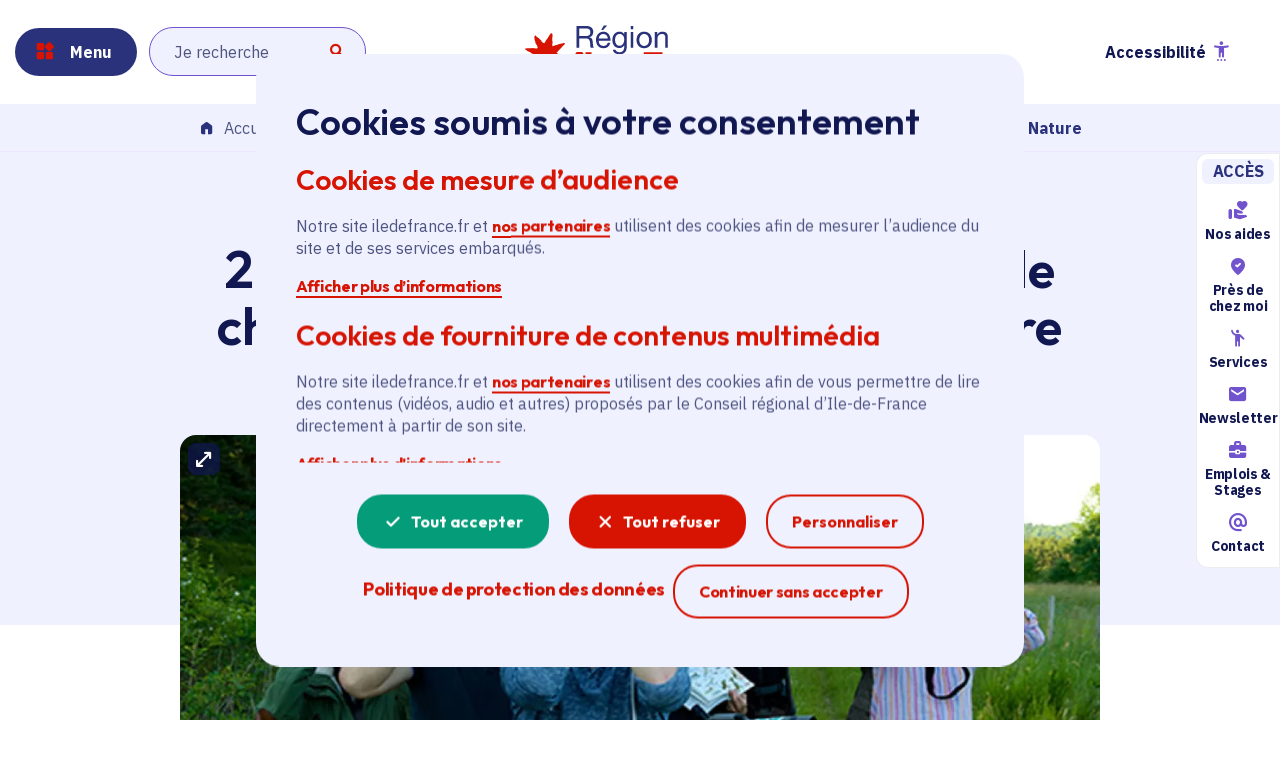

--- FILE ---
content_type: text/html; charset=UTF-8
request_url: https://www.iledefrance.fr/toutes-les-actualites/200-sorties-nature-gratuites-pres-de-chez-vous-avec-ile-de-france-nature
body_size: 17480
content:


<!DOCTYPE html>
<html lang="fr" dir="ltr" prefix="og: https://ogp.me/ns#">
  <head>
    <meta charset="utf-8" />
<style>/* @see https://github.com/aFarkas/lazysizes#broken-image-symbol */.js img.lazyload:not([src]) { visibility: hidden; }/* @see https://github.com/aFarkas/lazysizes#automatically-setting-the-sizes-attribute */.js img.lazyloaded[data-sizes=auto] { display: block; width: 100%; }</style>
<script>var _paq = _paq || [];(function(){var u=(("https:" == document.location.protocol) ? "https://stats.iledefrance.fr/" : "http://stats.iledefrance.fr/");_paq.push(["setSiteId", "15"]);_paq.push(["setTrackerUrl", u+"matomo.php"]);_paq.push(["setDoNotTrack", 1]);if (!window.matomo_search_results_active) {_paq.push(["trackPageView"]);}_paq.push(["setIgnoreClasses", ["no-tracking","colorbox"]]);_paq.push(["enableLinkTracking"]);var d=document,g=d.createElement("script"),s=d.getElementsByTagName("script")[0];g.type="text/javascript";g.defer=true;g.async=true;g.src=u+"matomo.js";s.parentNode.insertBefore(g,s);})();</script>
<meta name="description" content="Promenades en forêt, découvertes de la faune et la flore, randonnées gourmandes, ateliers nature, chasse au trésor... Des sorties nature gratuites pour tous les goûts et toute la famille vous attendent de mars à décembre. Une belle occasion de découvrir la diversité du patrimoine naturel francilien." />
<link rel="canonical" href="https://www.iledefrance.fr/toutes-les-actualites/200-sorties-nature-gratuites-pres-de-chez-vous-avec-ile-de-france-nature" />
<link rel="shortlink" href="https://www.iledefrance.fr/node/2095" />
<link rel="image_src" href="https://www.iledefrance.fr/sites/default/files/medias/SortieAEV.jpg" />
<meta property="og:site_name" content="Région Île-de-France" />
<meta property="og:type" content="Actualité" />
<meta property="og:url" content="https://www.iledefrance.fr/toutes-les-actualites/200-sorties-nature-gratuites-pres-de-chez-vous-avec-ile-de-france-nature" />
<meta property="og:title" content="200 sorties nature gratuites près de chez vous avec Île-de-France Nature" />
<meta property="og:description" content="Promenades en forêt, découvertes de la faune et la flore, randonnées gourmandes, ateliers nature, chasse au trésor... Des sorties nature gratuites pour tous les goûts et toute la famille vous attendent de mars à décembre. Une belle occasion de découvrir la diversité du patrimoine naturel francilien." />
<meta property="og:image" content="https://www.iledefrance.fr/sites/default/files/medias/SortieAEV.jpg" />
<meta property="og:image:url" content="https://www.iledefrance.fr/sites/default/files/medias/SortieAEV.jpg" />
<meta name="twitter:card" content="summary_large_image" />
<meta name="twitter:title" content="200 sorties nature gratuites près de chez vous avec Île-de-France Nature" />
<meta name="twitter:description" content="Promenades en forêt, découvertes de la faune et la flore, randonnées gourmandes, ateliers nature, chasse au trésor... Des sorties nature gratuites pour tous les goûts et toute la famille vous attendent de mars à décembre. Une belle occasion de découvrir la diversité du patrimoine naturel francilien." />
<meta name="twitter:image" content="https://www.iledefrance.fr/sites/default/files/medias/SortieAEV.jpg" />
<meta name="Generator" content="Drupal 10 (https://www.drupal.org)" />
<meta name="MobileOptimized" content="width" />
<meta name="HandheldFriendly" content="true" />
<meta name="viewport" content="width=device-width, initial-scale=1.0" />
<link rel="preconnect" href="https://fonts.googleapis.com" />
<link rel="preconnect" href="https://fonts.gstatic.com" crossorigin="" />
<link rel="stylesheet" href="https://fonts.googleapis.com/css2?family=IBM+Plex+Sans:ital,wght@0,300;0,400;0,700;1,300;1,400;1,700&amp;family=Outfit:wght@100..900&amp;display=swap" />
<script type="application/ld+json">{
    "@context": "https://schema.org",
    "@graph": [
        {
            "@type": "BreadcrumbList",
            "itemListElement": [
                {
                    "@type": "ListItem",
                    "position": 1,
                    "item": {
                        "@id": "https://www.iledefrance.fr/",
                        "name": "Accueil"
                    }
                },
                {
                    "@type": "ListItem",
                    "position": 2,
                    "item": {
                        "@id": "https://www.iledefrance.fr/toutes-les-actualites",
                        "name": "Toutes les actualités"
                    }
                },
                {
                    "@type": "ListItem",
                    "position": 3,
                    "item": {
                        "@id": "https://www.iledefrance.fr/toutes-les-actualites/200-sorties-nature-gratuites-pres-de-chez-vous-avec-ile-de-france-nature",
                        "name": "200 sorties nature gratuites près de chez vous avec Île-de-France Nature"
                    }
                }
            ]
        },
        {
            "@type": "NewsArticle",
            "articleBody": "Chaque année de mars à décembre, l’agence Île-de-France Nature (ex-Agence des espaces verts) de la Région Île-de-France propose, de mars à décembre, des animations gratuites de toutes sortes dans les forêts et autres sites naturels qu\u0027elle gère.Au total, ce sont 200 animations ludiques, pédagogiques et insolites et encadrées que vous pouvez retrouver en ligne, par lieu ou par genre.Vous pouvez y faire votre recherche dans 3 univers (« s\u0027évader », « découvrir » ou « faire soi-même »), par zones géographiques et par thématiques :Bien-être,Milieux humides,Sport nature et grands jeux,Nos amies les bêtes,Forêt,Botanique,Création,Histoire et légendes,Agriculture,Photographie.Votre choix est fait ? Inscrivez-vous en ligne, sur la page de présentation de l\u0027animation (plus d\u0027infos plus bas).Balade avec les animaux de la ferme, chasse au trésor, découverte de la biodiversité des forêts, méditation en pleine nature, excursion nocturne pour observer des chauves-souris ou encore randonnée gourmande... Voilà des occasions variées de vous faire découvrir le riche patrimoine naturel de l\u0027Île-de-France en famille ou avec vos amis. Et de vous rappeler que le territoire francilien est composé à 80% de terres agricoles et d\u0027espaces naturels. Alors à vos agendas ! Des rendez-vous pour petits et grands dans plus de 40 espaces naturels franciliens Du bois Saint-Martin, à cheval sur Noisy-le-Grand, Le Plessis-Trévise et Villiers-sur-Marne (94), à la forêt régionale de Ferrières (77) en passant par la Vallée de l\u0027Yerres (77) et celle du Réveillon (94) ou encore la Butte de Marsinval (78), plus de 40 espaces naturels franciliens s\u0027offrent à vous, durant les week-ends et les vacances scolaires, dans le cadre de ces 200 sorties nature pour tous.\r\n \r\n Comment s\u0027inscrire ?\r\n\r\nPour s’inscrire, rien de plus simple. Ouvertes 30 jours avant le début de chaque animation nature proposée, les inscriptions se font en quelques clics dans l\u0027espace en ligne « Les animations nature d\u0027Île-de-France Nature ».\r\n\r\nIl ne vous reste plus qu’à chausser vos baskets et à profiter du programme concocté par près de 50 partenaires et tout autant d’animateurs passionnés qui vous accompagneront dans vos découvertes.",
            "url": "http://www.iledefrance.fr/toutes-les-actualites/200-sorties-nature-gratuites-pres-de-chez-vous-avec-ile-de-france-nature",
            "headline": "200 sorties nature gratuites près de chez vous avec Île-de-France Nature",
            "description": "Promenades en forêt, découvertes de la faune et la flore, randonnées gourmandes, ateliers nature, chasse au trésor... Des sorties nature gratuites pour tous les goûts et toute la famille vous attendent de mars à décembre. Une belle occasion de découvrir la diversité du patrimoine naturel francilien.",
            "image": {
                "@type": "ImageObject",
                "url": "https://www.iledefrance.fr/sites/default/files/medias/SortieAEV.jpg"
            },
            "datePublished": "2022-03-30",
            "dateModified": "2022-03-30",
            "publisher": {
                "@type": "Organization",
                "name": "Région Ile-de-France",
                "logo": {
                    "@type": "ImageObject",
                    "url": "https://www.iledefrance.fr/sites/default/files/logo/2024-10/logo-header.svg"
                }
            },
            "mainEntityOfPage": "http://www.iledefrance.fr/toutes-les-actualites/200-sorties-nature-gratuites-pres-de-chez-vous-avec-ile-de-france-nature"
        },
        {
            "@type": "Organization",
            "email": "contact(at)iledefrance.fr",
            "name": "Région Ile-de-France",
            "telephone": "+33 (0)1 53 85 53 85",
            "member": [
                {
                    "@type": "organization"
                }
            ],
            "address": {
                "@type": "PostalAddress",
                "streetAddress": "2, rue Simone Veil",
                "addressLocality": "Saint-Ouen, France",
                "postalCode": "F-93400"
            }
        },
        {
            "@type": "VideoObject",
            "description": "Promenades en forêt, découvertes de la faune et la flore, randonnées gourmandes, ateliers nature, chasse au trésor... Des sorties nature gratuites pour tous les goûts et toute la famille vous attendent de mars à décembre. Une belle occasion de découvrir la diversité du patrimoine naturel francilien.",
            "uploadDate": "2022-03-30T14:56:02+00:00",
            "name": "200 sorties nature gratuites près de chez vous avec Île-de-France Nature",
            "thumbnailUrl": "https://www.iledefrance.fr/sites/default/files/medias/SortieAEV.jpg"
        },
        {
            "@type": "WebPage",
            "name": "200 sorties nature gratuites près de chez vous avec Île-de-France Nature",
            "description": "Promenades en forêt, découvertes de la faune et la flore, randonnées gourmandes, ateliers nature, chasse au trésor... Des sorties nature gratuites pour tous les goûts et toute la famille vous attendent de mars à décembre. Une belle occasion de découvrir la diversité du patrimoine naturel francilien.",
            "publisher": {
                "@type": "Organization",
                "name": "Région Ile-de-France"
            }
        }
    ]
}</script>
<link rel="icon" href="/themes/custom/cridf_front/favicon.ico" type="image/vnd.microsoft.icon" />

    <title>200 sorties nature gratuites près de chez vous avec Île-de-France Nature | Région Île-de-France</title>
    <link rel="stylesheet" media="all" href="/sites/default/files/css/css_43nOVnTnS1-aYULCPo6yusj-C-ttlXThogfxN09gtHw.css?delta=0&amp;language=fr&amp;theme=cridf_front&amp;include=eJx1jEEKAjEMRS9U7crzlDSNnTiZJqTpYm6vCKIbNw_-g_9wp8ahfismq_MoBrgXHo1GlCqKe_4dCdUpN18Gcm0Moj2hc7uXu-uI3EUryGXGKTx6ev04zkJHpZYRLFhHMnDoDrbNT-hrrmvYqsJzo5YmgeNWwLjACkU9TCgo__FpnjPoyBUmpQB8zPzmE9sqWYs" />
<link rel="stylesheet" media="all" href="/sites/default/files/css/css_tTT3jnY3dbrPCLqq8lr-zcLYNv0sj-uXlsJBvE504Js.css?delta=1&amp;language=fr&amp;theme=cridf_front&amp;include=eJx1jEEKAjEMRS9U7crzlDSNnTiZJqTpYm6vCKIbNw_-g_9wp8ahfismq_MoBrgXHo1GlCqKe_4dCdUpN18Gcm0Moj2hc7uXu-uI3EUryGXGKTx6ev04zkJHpZYRLFhHMnDoDrbNT-hrrmvYqsJzo5YmgeNWwLjACkU9TCgo__FpnjPoyBUmpQB8zPzmE9sqWYs" />

    
  
                              <script>!function(e){var n="https://s.go-mpulse.net/boomerang/";if("False"=="True")e.BOOMR_config=e.BOOMR_config||{},e.BOOMR_config.PageParams=e.BOOMR_config.PageParams||{},e.BOOMR_config.PageParams.pci=!0,n="https://s2.go-mpulse.net/boomerang/";if(window.BOOMR_API_key="D6RRP-42YM3-Z8DL8-J2P2W-Q54BV",function(){function e(){if(!o){var e=document.createElement("script");e.id="boomr-scr-as",e.src=window.BOOMR.url,e.async=!0,i.parentNode.appendChild(e),o=!0}}function t(e){o=!0;var n,t,a,r,d=document,O=window;if(window.BOOMR.snippetMethod=e?"if":"i",t=function(e,n){var t=d.createElement("script");t.id=n||"boomr-if-as",t.src=window.BOOMR.url,BOOMR_lstart=(new Date).getTime(),e=e||d.body,e.appendChild(t)},!window.addEventListener&&window.attachEvent&&navigator.userAgent.match(/MSIE [67]\./))return window.BOOMR.snippetMethod="s",void t(i.parentNode,"boomr-async");a=document.createElement("IFRAME"),a.src="about:blank",a.title="",a.role="presentation",a.loading="eager",r=(a.frameElement||a).style,r.width=0,r.height=0,r.border=0,r.display="none",i.parentNode.appendChild(a);try{O=a.contentWindow,d=O.document.open()}catch(_){n=document.domain,a.src="javascript:var d=document.open();d.domain='"+n+"';void(0);",O=a.contentWindow,d=O.document.open()}if(n)d._boomrl=function(){this.domain=n,t()},d.write("<bo"+"dy onload='document._boomrl();'>");else if(O._boomrl=function(){t()},O.addEventListener)O.addEventListener("load",O._boomrl,!1);else if(O.attachEvent)O.attachEvent("onload",O._boomrl);d.close()}function a(e){window.BOOMR_onload=e&&e.timeStamp||(new Date).getTime()}if(!window.BOOMR||!window.BOOMR.version&&!window.BOOMR.snippetExecuted){window.BOOMR=window.BOOMR||{},window.BOOMR.snippetStart=(new Date).getTime(),window.BOOMR.snippetExecuted=!0,window.BOOMR.snippetVersion=12,window.BOOMR.url=n+"D6RRP-42YM3-Z8DL8-J2P2W-Q54BV";var i=document.currentScript||document.getElementsByTagName("script")[0],o=!1,r=document.createElement("link");if(r.relList&&"function"==typeof r.relList.supports&&r.relList.supports("preload")&&"as"in r)window.BOOMR.snippetMethod="p",r.href=window.BOOMR.url,r.rel="preload",r.as="script",r.addEventListener("load",e),r.addEventListener("error",function(){t(!0)}),setTimeout(function(){if(!o)t(!0)},3e3),BOOMR_lstart=(new Date).getTime(),i.parentNode.appendChild(r);else t(!1);if(window.addEventListener)window.addEventListener("load",a,!1);else if(window.attachEvent)window.attachEvent("onload",a)}}(),"".length>0)if(e&&"performance"in e&&e.performance&&"function"==typeof e.performance.setResourceTimingBufferSize)e.performance.setResourceTimingBufferSize();!function(){if(BOOMR=e.BOOMR||{},BOOMR.plugins=BOOMR.plugins||{},!BOOMR.plugins.AK){var n=""=="true"?1:0,t="",a="aoirfmqxzvm2c2llv5ga-f-66c0277e8-clientnsv4-s.akamaihd.net",i="false"=="true"?2:1,o={"ak.v":"39","ak.cp":"1657476","ak.ai":parseInt("1066883",10),"ak.ol":"0","ak.cr":10,"ak.ipv":4,"ak.proto":"h2","ak.rid":"50551b2","ak.r":38938,"ak.a2":n,"ak.m":"dscb","ak.n":"essl","ak.bpcip":"3.145.18.0","ak.cport":40354,"ak.gh":"23.55.170.161","ak.quicv":"","ak.tlsv":"tls1.3","ak.0rtt":"","ak.0rtt.ed":"","ak.csrc":"-","ak.acc":"","ak.t":"1768664908","ak.ak":"hOBiQwZUYzCg5VSAfCLimQ==lKe+S7PEQJbL4WiREqAXAWJw16BNjaSjPvcJZc6ML9q8fAsG98bN/MynafE3+h5dywR/jttQNw3yOQu2tciHv8RA7P5T8XWbvvSFVTRLAcfxTYF7NjYpFsLUImh1bEw+dJ4V3xJNuZDPxh0t3bruc43daLr4xNfgfA1gTYAknZ/DxAeQywNn8IsSZfE43zcnIpBrSD2iiS/[base64]","ak.pv":"14","ak.dpoabenc":"","ak.tf":i};if(""!==t)o["ak.ruds"]=t;var r={i:!1,av:function(n){var t="http.initiator";if(n&&(!n[t]||"spa_hard"===n[t]))o["ak.feo"]=void 0!==e.aFeoApplied?1:0,BOOMR.addVar(o)},rv:function(){var e=["ak.bpcip","ak.cport","ak.cr","ak.csrc","ak.gh","ak.ipv","ak.m","ak.n","ak.ol","ak.proto","ak.quicv","ak.tlsv","ak.0rtt","ak.0rtt.ed","ak.r","ak.acc","ak.t","ak.tf"];BOOMR.removeVar(e)}};BOOMR.plugins.AK={akVars:o,akDNSPreFetchDomain:a,init:function(){if(!r.i){var e=BOOMR.subscribe;e("before_beacon",r.av,null,null),e("onbeacon",r.rv,null,null),r.i=!0}return this},is_complete:function(){return!0}}}}()}(window);</script></head>
  <body class="cridf" id="top">
    <nav id="skiplink" class="skiplink" role="navigation" aria-label="Liens accès rapide au contenu">
      <ul>
        <li><a class="visually-hidden focusable" href="#header">Aller au menu</a></li>
        <li><a class="visually-hidden focusable" href="#main-wrapper">Aller au contenu principal</a></li>
        <li><a class="visually-hidden focusable" href="#footer">Aller au pied de page</a></li>
              </ul>
    </nav>
    
      <div class="dialog-off-canvas-main-canvas" data-off-canvas-main-canvas>
    <div id="page-wrapper">
  <div id="page"  class="page--news" >
    <header id="header" class="header-block js-header block-loading" role="banner">
      <div class="container-fluid">
          <div class="header-block__wrapper">
      
<div class="header-block__left">
  <button
    type="button"
    aria-expanded="false"
    aria-controls="navigation"
    class="menu cridf-icon cridf-icon--menu-ferme"
    data-swipe-label="Fermer"
  >
    <span>Menu</span>
  </button>

  <div class="search-autocomplete field-search field-search--rounded field-search--light" data-suggestions="true">
    <form class="cridf-search-decoupled-search-bar-form" data-drupal-selector="cridf-search-decoupled-search-bar-form" role="search" action="/toutes-les-actualites/200-sorties-nature-gratuites-pres-de-chez-vous-avec-ile-de-france-nature" method="post" id="cridf-search-decoupled-search-bar-form" accept-charset="UTF-8">
  <div class="js-form-item form-item js-form-type-search-api-autocomplete form-item-search js-form-item-search form-no-label">
        <input data-drupal-selector="edit-search" data-search-api-autocomplete-search="recherche" class="form-autocomplete form-text" data-autocomplete-path="/search_api_autocomplete/recherche?display=recherche_page" type="text" id="edit-search" name="search" value="" size="60" maxlength="128" placeholder="Je recherche" />

        </div>
<input class="d-none button js-form-submit form-submit" aria-hidden="true" data-drupal-selector="edit-submit" type="submit" id="edit-submit" name="op" value="" />
<input autocomplete="off" data-drupal-selector="form-mgxbhjydlv-n-yjvbpshyuwshlh-yzvymv9ggitddce" type="hidden" name="form_build_id" value="form-MgXBhjYdlV_N-yjvBPsHYUWshlH-YzvyMV9GGItdDCE" />
<input data-drupal-selector="edit-cridf-search-decoupled-search-bar-form" type="hidden" name="form_id" value="cridf_search_decoupled_search_bar_form" />

</form>

  </div>
</div>
<div class="header-block__logo">
  <a href="/" class="logo" title="Région Île de France (Retour à l'accueil)">
    <img src="/sites/default/files/logo/2024-10/logo-header.svg" class="logo-img"
              title="Région Île-de-France"
              alt="Région Île-de-France">
    <img src="/sites/default/files/2024-10/couleur-blanc_3_0.svg" class="open-nav"
              title="Région Île-de-France"
              alt="Région Île-de-France">
  </a>
</div>
<div class="header-block__right">
  <a href="/recherche" class="header-link header-link--search cridf-icon cridf-icon--search_thicker">
    <span class="visually-hidden">Je recherche</span>
  </a>
  <button
    id="accessconfig"
    type="button"
    aria-expanded="false"
    class="accessibility-btn header-link  cridf-icon cridf-icon--settings_accessibility"
    data-accessconfig-buttonname="Accessibilité"
    data-accessconfig-params='{ "Prefix" : "a42-ac", "ContainerClass" : "","ModalCloseButton" : "","ModalTitle" : "","FormFieldset" : "","FormFieldsetLegend" : "","FormRadio" : ""}'
  ></button>
  </div>


  </div>

      </div>
      <nav id="navigation" role="navigation" aria-label="Menu principal">
        <div class="navigation-block">
          <div class="container-fluid">
            <div class="navigation-block-wrapper">
                <div class="left nav-list-wrapper">
        

    <ul data-region="navigation" class="nav-list">
              
        
        <li class="menu-item menu-item--expanded">
          <a href="/franciliens-vivre-en-ile-de-france" class="first-level cridf-icon cridf-icon--view_more" aria-expanded="false" target="_self"
             role="button" title="Franciliens : vivre en Île-de-France" aria-controls="navigation-1" >
            <span class="nav-tag cridf-icon cridf-icon--accessibility" aria-hidden="true" ></span>
            <p class="h2 title" role="heading" aria-level="2">Franciliens : vivre en Île-de-France</p>
                          <p class="description">Manger local, se déplacer, sortir, se loger... Ce que la Région fait pour les particuliers au quotidien.</p>
                      </a>

                                
  
  <div class="menu_link_content menu-link-contentmain view-mode-default two-level menu-dropdown scrollbar menu-dropdown-0 menu-type-default">
              
  <button type="button"
          aria-label=Retour
          class="mobile-list-control cridf-icon cridf-icon--arrow_backward">Retour
  </button>
  <ul>
    <li class="parent-link"></li>
          
      <li class="menu-item">
        <a href="/franciliens-vivre-en-ile-de-france/me-deplacer" title="Me déplacer" class="menu-item cridf-icon cridf-icon--east link" data-drupal-link-system-path="node/4246">Me déplacer</a>
      </li>
          
      <li class="menu-item">
        <a href="/franciliens-vivre-en-ile-de-france/produire-et-manger-local" class="menu-item cridf-icon cridf-icon--east link" data-drupal-link-system-path="node/4252">Produire et manger local</a>
      </li>
          
      <li class="menu-item">
        <a href="/franciliens-vivre-en-ile-de-france/participer-la-transition-ecologique" class="menu-item cridf-icon cridf-icon--east link" data-drupal-link-system-path="node/4255">Participer à la transition écologique</a>
      </li>
          
      <li class="menu-item menu-item--collapsed">
        <a href="/franciliens-vivre-en-ile-de-france/culture" class="menu-item menu-item--collapsed cridf-icon cridf-icon--east link" data-drupal-link-system-path="node/4264">Culture</a>
      </li>
          
      <li class="menu-item menu-item--collapsed">
        <a href="/franciliens-vivre-en-ile-de-france/sport-et-loisirs" class="menu-item menu-item--collapsed cridf-icon cridf-icon--east link" data-drupal-link-system-path="node/11739">Sport et loisirs</a>
      </li>
          
      <li class="menu-item">
        <a href="/sante" class="menu-item cridf-icon cridf-icon--east link" data-drupal-link-system-path="node/4258">Santé</a>
      </li>
          
      <li class="menu-item">
        <a href="/franciliens-vivre-en-ile-de-france/solidarite-et-associations" class="menu-item cridf-icon cridf-icon--east link" data-drupal-link-system-path="node/4267">Solidarité et associations</a>
      </li>
          
      <li class="menu-item">
        <a href="/franciliens-vivre-en-ile-de-france/me-loger" class="menu-item cridf-icon cridf-icon--east link" data-drupal-link-system-path="node/4261">Me loger</a>
      </li>
      </ul>



      </div>



                  </li>
              
        
        <li class="menu-item menu-item--expanded">
          <a href="/morienter-etudier-me-former" class="first-level cridf-icon cridf-icon--view_more" aria-expanded="false" target="_self"
             role="button" title="" aria-controls="navigation-2" >
            <span class="nav-tag cridf-icon cridf-icon--morienter" aria-hidden="true" ></span>
            <p class="h2 title" role="heading" aria-level="2">M’orienter, étudier, me former</p>
                          <p class="description">L’espace dédié aux lycéens, étudiants et demandeurs d’emploi.</p>
                      </a>

                                
  
  <div class="menu_link_content menu-link-contentmain view-mode-default two-level menu-dropdown scrollbar menu-dropdown-0 menu-type-default">
              
  <button type="button"
          aria-label=Retour
          class="mobile-list-control cridf-icon cridf-icon--arrow_backward">Retour
  </button>
  <ul>
    <li class="parent-link"></li>
          
      <li class="menu-item">
        <a href="/etudiant" class="menu-item cridf-icon cridf-icon--east link" data-drupal-link-system-path="node/4294">Étudiant</a>
      </li>
          
      <li class="menu-item menu-item--collapsed">
        <a href="/morienter-etudier-me-former/etudiants-en-formations-sanitaires-et-sociales" class="menu-item menu-item--collapsed cridf-icon cridf-icon--east link" data-drupal-link-system-path="node/4309">Étudiants en formations sanitaires et sociales</a>
      </li>
          
      <li class="menu-item menu-item--collapsed">
        <a href="/lyceen" class="menu-item menu-item--collapsed cridf-icon cridf-icon--east link" data-drupal-link-system-path="node/4297">Lycéen</a>
      </li>
          
      <li class="menu-item">
        <a href="/morienter-etudier-me-former/demandeur-de-formation" class="menu-item cridf-icon cridf-icon--east link" data-drupal-link-system-path="node/4300">Demandeur de formation</a>
      </li>
          
      <li class="menu-item">
        <a href="/morienter-etudier-me-former/demandeur-demploi" class="menu-item cridf-icon cridf-icon--east link" data-drupal-link-system-path="node/4303">Demandeur d&#039;emploi</a>
      </li>
          
      <li class="menu-item">
        <a href="/morienter-etudier-me-former/organismes-de-formations-sanitaires-et-sociales" class="menu-item cridf-icon cridf-icon--east link" data-drupal-link-system-path="node/4312">Organismes de formations sanitaires et sociales</a>
      </li>
      </ul>



      </div>



                  </li>
              
        
        <li class="menu-item menu-item--expanded">
          <a href="/professionnels-construire-ou-renforcer-un-projet" class="first-level cridf-icon cridf-icon--view_more" aria-expanded="false" target="_self"
             role="button" title="" aria-controls="navigation-3" >
            <span class="nav-tag cridf-icon cridf-icon--construire" aria-hidden="true" ></span>
            <p class="h2 title" role="heading" aria-level="2">Professionnels : construire ou renforcer un projet</p>
                          <p class="description">Entrepreneurs, start-up, agriculteurs, chercheurs... Créez, développez, innovez ou faites face aux difficultés grâce aux aides régionales.</p>
                      </a>

                                
  
  <div class="menu_link_content menu-link-contentmain view-mode-default two-level menu-dropdown scrollbar menu-dropdown-0 menu-type-default">
              
  <button type="button"
          aria-label=Retour
          class="mobile-list-control cridf-icon cridf-icon--arrow_backward">Retour
  </button>
  <ul>
    <li class="parent-link"></li>
          
      <li class="menu-item">
        <a href="/la-recherche-en-ile-de-france" class="menu-item cridf-icon cridf-icon--east link" data-drupal-link-system-path="node/219713">Professionnels de la recherche</a>
      </li>
      </ul>



      </div>



                  </li>
              
        
        <li class="menu-item">
          <a href="/collectivites-developper-votre-territoire" class="first-level cridf-icon cridf-icon--view_more" aria-expanded="false" target="_self"
             role="button" title="Collectivités : développer votre territoire" aria-controls="navigation-4" >
            <span class="nav-tag cridf-icon cridf-icon--tribune" aria-hidden="true" ></span>
            <p class="h2 title" role="heading" aria-level="2">Collectivités : développer votre territoire</p>
                          <p class="description">Trouvez les aides régionales qui correspondent à vos projets.</p>
                      </a>

                                
  
  <div class="menu_link_content menu-link-contentmain view-mode-default two-level menu-dropdown scrollbar menu-dropdown-0 menu-type-default">
              
      </div>



                  </li>
              
        
        <li class="menu-item">
          <a href="/associations-etre-accompagnees-pour-mieux-agir" class="first-level cridf-icon cridf-icon--view_more" aria-expanded="false" target="_self"
             role="button" title="" aria-controls="navigation-5" >
            <span class="nav-tag cridf-icon cridf-icon--participer" aria-hidden="true" ></span>
            <p class="h2 title" role="heading" aria-level="2">Associations : être accompagnées pour mieux agir</p>
                          <p class="description">Solidarité, sport, culture, citoyenneté, environnement... Découvrez toutes les aides aux associations.</p>
                      </a>

                                
  
  <div class="menu_link_content menu-link-contentmain view-mode-default two-level menu-dropdown scrollbar menu-dropdown-0 menu-type-default">
              
      </div>



                  </li>
              
        
        <li class="menu-item menu-item--expanded">
          <a href="/participer-la-vie-citoyenne" class="first-level cridf-icon cridf-icon--view_more" aria-expanded="false" target="_self"
             role="button" title="Participer à la vie citoyenne" aria-controls="navigation-6" >
            <span class="nav-tag cridf-icon cridf-icon--groups" aria-hidden="true" ></span>
            <p class="h2 title" role="heading" aria-level="2">Participer à la vie citoyenne</p>
                          <p class="description">Devenez acteur de votre territoire en contribuant à la vie de votre région.</p>
                      </a>

                                
  
  <div class="menu_link_content menu-link-contentmain view-mode-default two-level menu-dropdown scrollbar menu-dropdown-0 menu-type-default">
              
  <button type="button"
          aria-label=Retour
          class="mobile-list-control cridf-icon cridf-icon--arrow_backward">Retour
  </button>
  <ul>
    <li class="parent-link"></li>
          
      <li class="menu-item menu-item--collapsed">
        <a href="/participer-la-vie-citoyenne/je-participe-la-vie-de-la-region" class="menu-item menu-item--collapsed cridf-icon cridf-icon--east link" data-drupal-link-system-path="node/4285">Je participe à la vie de la Région</a>
      </li>
          
      <li class="menu-item">
        <a href="/participer-la-vie-citoyenne/decisions-et-seances-du-conseil-regional" class="menu-item cridf-icon cridf-icon--east link" data-drupal-link-system-path="node/4288">Décisions et séances du Conseil régional</a>
      </li>
      </ul>



      </div>



                  </li>
              
        
        <li class="menu-item menu-item--expanded">
          <a href="/decouvrir-la-richesse-du-patrimoine" class="first-level cridf-icon cridf-icon--view_more" aria-expanded="false" target="_self"
             role="button" title="Découvrir la richesse du patrimoine" aria-controls="navigation-7" >
            <span class="nav-tag cridf-icon cridf-icon--patrimoine" aria-hidden="true" ></span>
            <p class="h2 title" role="heading" aria-level="2">Découvrir la richesse du patrimoine</p>
                          <p class="description">Qu’ils soient naturels, culturels ou architecturaux, découvrez nos joyaux patrimoniaux.</p>
                      </a>

                                
  
  <div class="menu_link_content menu-link-contentmain view-mode-default two-level menu-dropdown scrollbar menu-dropdown-0 menu-type-default">
              
  <button type="button"
          aria-label=Retour
          class="mobile-list-control cridf-icon cridf-icon--arrow_backward">Retour
  </button>
  <ul>
    <li class="parent-link"></li>
          
      <li class="menu-item">
        <a href="/decouvrir-la-richesse-du-patrimoine/patrimoine-artistique-et-architectural" class="menu-item cridf-icon cridf-icon--east link" data-drupal-link-system-path="node/4324">Patrimoine artistique et architectural</a>
      </li>
          
      <li class="menu-item">
        <a href="/decouvrir-la-richesse-du-patrimoine/patrimoine-religieux" class="menu-item cridf-icon cridf-icon--east link" data-drupal-link-system-path="node/4327">Patrimoine religieux</a>
      </li>
          
      <li class="menu-item">
        <a href="/decouvrir-la-richesse-du-patrimoine/patrimoine-industriel" class="menu-item cridf-icon cridf-icon--east link" data-drupal-link-system-path="node/4330">Patrimoine industriel</a>
      </li>
          
      <li class="menu-item">
        <a href="/decouvrir-la-richesse-du-patrimoine/patrimoine-paysager-et-naturel" class="menu-item cridf-icon cridf-icon--east link" data-drupal-link-system-path="node/4333">Patrimoine paysager et naturel</a>
      </li>
          
      <li class="menu-item">
        <a href="/decouvrir-la-richesse-du-patrimoine/patrimoine-gastronomique" class="menu-item cridf-icon cridf-icon--east link" data-drupal-link-system-path="node/4336">Patrimoine gastronomique</a>
      </li>
          
      <li class="menu-item">
        <a href="/decouvrir-la-richesse-du-patrimoine/etudes-de-linventaire" class="menu-item cridf-icon cridf-icon--east link" data-drupal-link-system-path="node/4342">Études de l&#039;Inventaire</a>
      </li>
      </ul>



      </div>



                  </li>
              
        
        <li class="menu-item menu-item--expanded">
          <a href="/decouvrir-le-fonctionnement-de-la-region" class="first-level cridf-icon cridf-icon--view_more" aria-expanded="false" target="_self"
             role="button" title="" aria-controls="navigation-8" >
            <span class="nav-tag cridf-icon cridf-icon--comprendre_region" aria-hidden="true" ></span>
            <p class="h2 title" role="heading" aria-level="2">Découvrir le fonctionnement de la Région</p>
                          <p class="description">Tout savoir sur le fonctionnement et les actions de la Région.</p>
                      </a>

                                
  
  <div class="menu_link_content menu-link-contentmain view-mode-default two-level menu-dropdown scrollbar menu-dropdown-0 menu-type-default">
              
  <button type="button"
          aria-label=Retour
          class="mobile-list-control cridf-icon cridf-icon--arrow_backward">Retour
  </button>
  <ul>
    <li class="parent-link"></li>
          
      <li class="menu-item menu-item--collapsed">
        <a href="/decouvrir-le-fonctionnement-de-la-region/propos-de-la-region" class="menu-item menu-item--collapsed cridf-icon cridf-icon--east link" data-drupal-link-system-path="node/4276">À propos de la Région</a>
      </li>
          
      <li class="menu-item menu-item--collapsed">
        <a href="/decouvrir-le-fonctionnement-de-la-region/la-region-en-action" class="menu-item menu-item--collapsed cridf-icon cridf-icon--east link" data-drupal-link-system-path="node/4279">La Région en action</a>
      </li>
          
      <li class="menu-item">
        <a href="/annuaire-des-elus" class="menu-item cridf-icon cridf-icon--east link" data-drupal-link-system-path="annuaire-des-elus">Les élus</a>
      </li>
          
      <li class="menu-item">
        <a href="https://data.iledefrance.fr/pages/publication-des-actes/?sort=date_affichage&amp;disjunctive_type=&amp;disjunctive_type_seance=&amp;disjunctive_theme=" class="menu-item cridf-icon cridf-icon--east link" target="_blank" title="Les rapports, délibérations (Ouvrir dans une nouvelle fenêtre)">Les rapports, délibérations</a>
      </li>
          
      <li class="menu-item">
        <a href="/decouvrir-le-fonctionnement-de-la-region/financement-region" class="menu-item cridf-icon cridf-icon--east link" data-drupal-link-system-path="node/2737">Financement Région</a>
      </li>
          
      <li class="menu-item">
        <a href="/decouvrir-le-fonctionnement-de-la-region/la-region-en-action/lexecutif-du-conseil-regional-dile-de-france" class="menu-item cridf-icon cridf-icon--east link" data-drupal-link-system-path="node/2770">L&#039;exécutif du Conseil régional</a>
      </li>
          
      <li class="menu-item">
        <a href="/decouvrir-le-fonctionnement-de-la-region/propos-de-la-region/la-commission-dethique-regionale" class="menu-item cridf-icon cridf-icon--east link" data-drupal-link-system-path="node/2761">La Commission d&#039;éthique régionale</a>
      </li>
          
      <li class="menu-item">
        <a href="/decouvrir-le-fonctionnement-de-la-region/la-laicite-en-ile-de-france" class="menu-item cridf-icon cridf-icon--east link" data-drupal-link-system-path="node/229287">La laïcité en Île-de-France</a>
      </li>
          
      <li class="menu-item">
        <a href="/tous-les-organismes-associes" class="menu-item cridf-icon cridf-icon--east link" data-drupal-link-system-path="tous-les-organismes-associes">Les organismes associés de la Région</a>
      </li>
      </ul>



      </div>



                  </li>
          </ul>



  </div>


  <div class="right">
  <div class="featured">
    <p role="heading" aria-level="2" class="h2 label">À la une</p>
    <div class="featured-article">
      <figure class="featured-article-image figure__aria-label">
                    <article>
  
                      <picture>
                  <source media="all and (min-width: 1025px)" type="image/jpeg" width="315" height="337" data-srcset="/sites/default/files/styles/top_content_desktop/public/2025-12/img_20251216_104958.jpg?h=19f14c2c&amp;itok=GOXrA0oK 1x"/>
                  <img loading="lazy" width="315" height="337" alt="" class="lazyload" data-src="/sites/default/files/styles/top_content_desktop/public/2025-12/img_20251216_104958.jpg?h=19f14c2c&amp;itok=GOXrA0oK" />

  </picture>


      
  </article>

      
                  <figcaption><span>Budget 2026 : 12 priorités pour une Île-de-France ambitieuse, inclusive et protectrice</span>
</figcaption>
              </figure>
      <div class="featured-article-desc">
        <div class="content">
                      <p role="heading" aria-level="2" class="h2 title"><span>Budget 2026 : 12 priorités pour une Île-de-France ambitieuse, inclusive et protectrice</span>
</p>
                    <a href="/toutes-les-actualites/budget-2026-12-priorites-pour-une-ile-de-france-ambitieuse-inclusive-et-protectrice">Lire l'article</a>
        </div>
      </div>
    </div>
  </div>
  <div class="shortcuts">
    <p role="heading" aria-level="2" class="h2 title"><img src="/themes/custom/cridf_front/images/flash-on.svg" alt="img" aria-hidden="true" >Raccourcis</p>
    <div class="shortcuts-wrapper">
      

    <ul class="long">
              
        <li class="menu-item">
          <a href="/toutes-les-actualites" class="cridf-icon cridf-icon--east" target="_self"
             role="" title="" >
            Actualités
          </a>
        </li>
              
        <li class="menu-item">
          <a href="/tous-les-evenements" class="cridf-icon cridf-icon--east" target="_self"
             role="" title="" >
            Agenda
          </a>
        </li>
              
        <li class="menu-item">
          <a href="/aides-et-appels-a-projets" class="cridf-icon cridf-icon--east" target="_self"
             role="" title="" >
            Aides et appels à projets
          </a>
        </li>
              
        <li class="menu-item">
          <a href="/presse" class="cridf-icon cridf-icon--east" target="_self"
             role="" title="" >
            Espace presse
          </a>
        </li>
              
        <li class="menu-item">
          <a href="https://marches.maximilien.fr/entreprise" class="cridf-icon cridf-icon--logout" target="_blank"
             role="" title="Marchés publics (Ouvrir dans une nouvelle fenêtre)" >
            Marchés publics
          </a>
        </li>
              
        <li class="menu-item">
          <a href="/mediatheque" class="cridf-icon cridf-icon--east" target="_self"
             role="" title="" >
            Médiathèque
          </a>
        </li>
              
        <li class="menu-item">
          <a href="/region-recrute" class="cridf-icon cridf-icon--east" target="_self"
             role="" title="" >
            Offres d&#039;emploi
          </a>
        </li>
              
        <li class="menu-item">
          <a href="https://www.iledefrance.fr/tous-les-services?mtm_campaign=services&amp;mtm_kwd=navigation" class="cridf-icon cridf-icon--east" target="_self"
             role="" title="" >
            Services
          </a>
        </li>
              
        <li class="menu-item">
          <a href="/decouvrir-le-fonctionnement-de-la-region/financement-region" class="cridf-icon cridf-icon--east" target="_self"
             role="" title="" >
            Financement Région
          </a>
        </li>
              
        <li class="menu-item">
          <a href="/decouvrir-le-fonctionnement-de-la-region/region-funding" class="cridf-icon cridf-icon--east" target="_self"
             role="" title="" >
            Region funding
          </a>
        </li>
      
      <li class="menu-item menu-item--accessibility">
        <button class="cridf-icon cridf-icon--east">Accessibilité</button>
      </li>
    </ul>



    </div>
  </div>
</div>



            </div>
          </div>
        </div>
      </nav>
    </header>
    <div class="flash-banner js-flash-banner"></div>
          
            <div><script>
window.addEventListener('tac.root_available', () => {
    window.clustaarSettings = {
      bot_id: '64de29c9cd9e49a2a2859fb3',
      bot_token: 'eyJ2YWx1ZSI6IjR4VVF0ZDFpMElsakVlS3hCdVVfQy1qdHdhUmt5aEl2MVdPX25jNGxNV2ciLCJzdWJqZWN0Ijp7InR5cGUiOiJib3QiLCJpZCI6IjY0ZGUyOWM5Y2Q5ZTQ5YTJhMjg1OWZiMyJ9fQ==',
position : {
right : 8,
bottom: 20
}
    };
    var callWebchat = function () {
      var w = window;
      var ic = w.Clustaar;
      if (typeof ic === 'function') {
        ic('reattach_activator');
        ic('update', clustaarSettings)
      } else {
        var d = document;
        var i = function () {
          i.c(arguments)
        };
        i.q = [];
        i.c = function (args) {
          i.q.push(args)
        };
        w.Clustaar = i;
        var l = function () {
          var s = d.createElement('script');
          s.type = 'text/javascript';
          s.async = !0;
          s.src = 'https://webchat.clustaar.io/assets/scripts/webchat.js';
          var x = d.getElementsByTagName('script')[0];
          x.parentNode.insertBefore(s, x)
        }
        l();
      }
    };
    callWebchat()
});
</script></div>
      
          <div class="decoration-breadcrumb">
    <div id="block-cridf-front-breadcrumbs">
  
    
        <nav role="navigation" aria-label="vous êtes ici :" class="breadcrumb noprint">
    <div class="container breadcrumb__container">
      <ul class="breadcrumb__list">
                        <li class="breadcrumb__item">
            <a href="/">Accueil</a>
          </li>
                                <li class="breadcrumb__item">
            <a href="/toutes-les-actualites">Toutes les actualités</a>
          </li>
                                <li class="breadcrumb__item" aria-current="page">
            <span>200 sorties nature gratuites près de chez vous avec Île-de-France Nature</span>
          </li>
                    </ul>
    </div>
  </nav>

  </div>

  </div>


            <nav role="navigation" aria-label="Menu Accès" id="block-sticky" class="sidebar">
      
  <p class="h2 title" role="heading" aria-level="2">Accès</p>
  

        
        <ul data-region="sticky">
      
      
      
      
      <li>
        <a href="/aides-et-appels-a-projets" class="sidebar-link cridf-icon cridf-icon--aide" data-drupal-link-system-path="aides-et-appels-a-projets">Nos aides</a>
              </li>
    
      
      
      
      <li>
        <a href="/tous-les-services/ma-region-pres-de-chez-moi?mtm_campaign=services&amp;mtm_kwd=pres-de-chez-moi" class="sidebar-link cridf-icon cridf-icon--where_to_vote" data-drupal-link-query="{&quot;mtm_campaign&quot;:&quot;services&quot;,&quot;mtm_kwd&quot;:&quot;pres-de-chez-moi&quot;}" data-drupal-link-system-path="tous-les-services/ma-region-pres-de-chez-moi">Près de chez moi</a>
              </li>
    
      
      
      
      <li>
        <a href="https://www.iledefrance.fr/tous-les-services?mtm_campaign=services&amp;mtm_kwd=sticky" class="sidebar-link cridf-icon cridf-icon--services" target="_blank" title="Services (Ouvrir dans une nouvelle fenêtre)">Services</a>
              </li>
    
      
      
      
      <li>
        <a href="https://cloud.info.iledefrance.fr/NL_REGION_IDF" class="sidebar-link cridf-icon cridf-icon--mail" target="_blank" title="Newsletter (Ouvrir dans une nouvelle fenêtre)">Newsletter</a>
              </li>
    
      
      
      
      <li>
        <a href="/region-recrute" class="sidebar-link cridf-icon cridf-icon--business_center" data-drupal-link-system-path="node/5837">Emplois &amp; Stages</a>
              </li>
    
      
      
      
      <li>
        <a href="/form/contact" class="sidebar-link cridf-icon cridf-icon--alternate_email" data-drupal-link-system-path="webform/contact_">Contact</a>
              </li>
      </ul>
  


  </nav>


    
            <div>
    <div data-drupal-messages-fallback class="hidden"></div>

  </div>

    
          <div id="main-wrapper" class="layout-main-wrapper layout-container clearfix">
        <div id="main" class="layout-main clearfix">
          <main id="content" class="column main-content" role="main">
              <div>
    <div id="block-cridf-front-content">
  
    
      
<article>

  
  

  <section class="page-header">
    <div class="page-header__entry bg-blue-0">
      <div class="container">
        <div class="row">
          <div class="col-lg-10 offset-lg-1">
            <ul class="page-header__tags tags-group noprint">
              <li class="tags-group__item">
                <a href="/toutes-les-actualites" class="tag" title="Tout sur les actualités à la région IDF">
                  <i class="cridf-icon cridf-icon--article" aria-hidden="true"></i>
                  Actualité
                </a>
              </li>
                                                                    <li class="tags-group__item">
                      <a href="/tous-les-services/ma-region-pres-de-chez-moi/environnement/biodiversite" class="tag tag--white-100" title="Tout sur Biodiversité à la région IDF">
                        Biodiversité
                      </a>
                    </li>
                                                                        <li class="tags-group__item">
                      <a href="/tous-les-services/ma-region-pres-de-chez-moi/sport-loisirs/loisirs" class="tag tag--white-100" title="Tout sur Loisirs à la région IDF">
                        Loisirs
                      </a>
                    </li>
                                                                          </ul>
            <h1 class="page-header__title"><span>200 sorties nature gratuites près de chez vous avec Île-de-France Nature</span>
</h1>
            <div class="page-header__sharing">
              <div class="sharing noprint">
  <p class="sharing__head cridf-icon cridf-icon--share">Partager</p>
  <ul class="sharing__list social-share">
                  <li class="sharing__item">
          <a href="http://www.facebook.com/share.php?u=https://www.iledefrance.fr/toutes-les-actualites/200-sorties-nature-gratuites-pres-de-chez-vous-avec-ile-de-france-nature"
             title="Partager sur Facebook (Ouvrir dans une nouvelle fenêtre)"
             target="_blank"
             class="sharing__link cridf-icon cridf-icon--facebook_circle">
            <span class="sr-only">Partager sur Facebook</span>
          </a>
        </li>
                        <li class="sharing__item">
          <a href="https://twitter.com/intent/tweet?url=https://www.iledefrance.fr/toutes-les-actualites/200-sorties-nature-gratuites-pres-de-chez-vous-avec-ile-de-france-nature"
             title="Partager sur Twitter (Ouvrir dans une nouvelle fenêtre)"
             target="_blank"
             class="sharing__link cridf-icon cridf-icon--twitter">
            <span class="sr-only">Partager sur Twitter</span>
          </a>
        </li>
                        <li class="sharing__item">
          <a href="https://www.linkedin.com/shareArticle?mini=true&amp;url=https://www.iledefrance.fr/toutes-les-actualites/200-sorties-nature-gratuites-pres-de-chez-vous-avec-ile-de-france-nature"
             title="Partager sur Linkedin (Ouvrir dans une nouvelle fenêtre)"
             target="_blank"
             class="sharing__link cridf-icon cridf-icon--linkedin_square">
            <span class="sr-only">Partager sur Linkedin</span>
          </a>
        </li>
                        <li class="sharing__item">
          <button
            data-src="https://www.iledefrance.fr/toutes-les-actualites/200-sorties-nature-gratuites-pres-de-chez-vous-avec-ile-de-france-nature"
            class="sharing__link sharing__link--link cridf-icon cridf-icon--link copy-link"
            title="Copier dans le presse-papier"
          >
            <span class="sr-only">Copier dans le presse-papier</span>
          </button>
        </li>
                        <li class="sharing__item">
          <button
            data-src="https://www.iledefrance.fr/toutes-les-actualites/200-sorties-nature-gratuites-pres-de-chez-vous-avec-ile-de-france-nature"
            class="sharing__link sharing__link--print cridf-icon cridf-icon--print"
            title="Imprimer"
          >
            <span class="sr-only">Imprimer</span>
          </button>
        </li>
            </ul>
</div>

            </div>
            <div class="page-header__meta">
              <p class="meta-data-item">
                <i class="cridf-icon cridf-icon--event" aria-hidden="true"></i>
                <span class="visually-hidden">Date de publication</span>
                <span>Publié             30 mars 2022
      
                                  </span>
              </p>
                              <p class="meta-data-item">
                  <span class="visually-hidden">Temps de lecture</span>
                  <i class="cridf-icon cridf-icon--schedule" aria-hidden="true"></i>            
2 minutes
      
                </p>
                          </div>
          </div>
        </div>
      </div>
    </div>
                            <div class="page-header__image">
        <div class="container">
          <div class="row">
            <div class="col-lg-10 offset-lg-1">
              <div class="block-photo block-photo--scale">
                <figure class="block-photo__figure figure__aria-label">
                  <button class="btn-icon btn-icon--black">
                    <i class="cridf-icon cridf-icon--open_in_full" aria-hidden="true"></i>
                    <span class="sr-only">Agrandir l'image</span>
                  </button>
                              
                <picture>
                  <source media="all and (min-width: 1025px)" type="image/webp" width="1340" height="644" data-srcset="/sites/default/files/styles/main_banner_hp_desktop/public/medias/SortieAEV.jpg.webp?itok=iCzibsJD 1x, /sites/default/files/styles/main_banner_hp_desktop_retina/public/medias/SortieAEV.jpg.webp?itok=3fTKPfII 2x"/>
              <source media="all and (min-width: 768px) and (max-width: 1024px)" type="image/webp" width="1024" height="644" data-srcset="/sites/default/files/styles/main_banner_hp_tablet/public/medias/SortieAEV.jpg.webp?itok=4sfM7dRZ 1x, /sites/default/files/styles/main_banner_hp_tablet_retina/public/medias/SortieAEV.jpg.webp?itok=5R31AYNN 2x"/>
              <source media="all and (max-width: 767px)" type="image/webp" width="768" height="447" data-srcset="/sites/default/files/styles/main_banner_hp_mobile/public/medias/SortieAEV.jpg.webp?itok=we3XevgH 1x, /sites/default/files/styles/main_banner_hp_mobile_retina/public/medias/SortieAEV.jpg.webp?itok=pXXPAQPH 2x"/>
              <source media="all and (max-width: 1px)" type="image/jpeg" width="774" height="450" data-srcset="/sites/default/files/medias/SortieAEV.jpg 1x"/>
                  <img loading="lazy" width="1340" height="644" alt="" class="lazyload" data-src="/sites/default/files/styles/main_banner_hp_desktop/public/medias/SortieAEV.jpg.webp?itok=iCzibsJD" />

  </picture>


      
  <figcaption>
              <strong>Crédit photo :</strong>
                  Île-de-France Nature/F. Chenel
      
      </figcaption>

      
                </figure>
              </div>
            </div>
          </div>
        </div>
      </div>
      </section>

  <section class="page-content">
          <div class="block-chapo">
        <div class="container">
          <div class="row">
            <div class="col-12 col-md-10 offset-md-1">
              <p class="chapo">
                <span class="chapo__label"></span> Promenades en forêt, découvertes de la faune et la flore, randonnées gourmandes, ateliers nature, chasse au trésor... Des sorties nature gratuites pour tous les goûts et toute la famille vous attendent de mars à décembre. Une belle occasion de découvrir la diversité du patrimoine naturel francilien.
              </p>
            </div>
          </div>
        </div>
      </div>
                                <div  class="paragraph-default paragraph-columns bg-white">
  <div class="container">
    <div class="row">
      <div class="col-12 col-lg-10 offset-lg-1">
        <div class="block-columns editor-content">
          <div class="block-columns__column ">
              <div class="content">
    <p>Chaque année de mars à décembre, l’<strong>agence Île-de-France Nature</strong> (ex-Agence des espaces verts) de la Région Île-de-France propose, de mars à décembre, des animations gratuites de toutes sortes dans les forêts et autres sites naturels qu'elle gère.</p><p>Au total, ce sont&nbsp;<strong>200 animations ludiques, pédagogiques et insolites et encadrées que vous pouvez retrouver en ligne, par lieu ou par genre.</strong></p><p>Vous pouvez y faire votre recherche dans 3 univers («&nbsp;s'évader&nbsp;», «&nbsp;découvrir&nbsp;» ou «&nbsp;faire soi-même&nbsp;»), par zones géographiques et par&nbsp;thématiques :</p><ul><li>Bien-être,</li><li>Milieux humides,</li><li>Sport nature et grands jeux,</li><li>Nos amies les bêtes,</li><li>Forêt,</li><li>Botanique,</li><li>Création,</li><li>Histoire et légendes,</li><li>Agriculture,</li><li>Photographie.</li></ul><p>Votre choix est fait ? Inscrivez-vous en ligne, sur la page de présentation de l'animation&nbsp;<em>(</em><a href="/toutes-les-actualites/200-sorties-nature-gratuites-pres-de-chez-vous-avec-ile-de-france-nature" title="Inscription en ligne" data-entity-type="node" data-entity-uuid="42d517ba-a17b-4232-8a14-df99852e8519" data-entity-substitution="canonical"><em>plus d'infos plus bas</em></a><em>).</em></p><p>Balade avec les animaux de la ferme, chasse au trésor, découverte de la biodiversité des forêts, méditation en pleine nature, excursion nocturne pour observer des chauves-souris ou encore randonnée gourmande... Voilà des occasions variées de&nbsp;vous faire découvrir le riche patrimoine naturel de l'Île-de-France en famille ou avec vos amis. Et de vous rappeler que le territoire francilien est composé à 80%&nbsp;de terres agricoles et d'espaces naturels. Alors à vos agendas !</p>
  </div>

            <div class="block-columns__footer">
                          </div>
          </div>
        </div>
      </div>
    </div>
  </div>
</div>

      
                      
<div  class="paragraph-default paragraph-columns bg-white">
  <div class="container">
    <div class="row">
      <div class="col-12 col-lg-10 offset-lg-1">
        <div class="block-columns block-columns--double editor-content ">
                                  <h3>Des rendez-vous pour petits et grands dans plus de 40 espaces naturels franciliens</h3>
      
                    <div class="block-columns__column ">
              <div class="content">
    <p>Du bois Saint-Martin, à cheval sur Noisy-le-Grand, Le Plessis-Trévise et Villiers-sur-Marne (94), à la forêt régionale de Ferrières (77) en passant par la Vallée de l'Yerres (77) et celle du Réveillon (94) ou encore la Butte de Marsinval (78),&nbsp;<strong>plus de 40 espaces naturels franciliens&nbsp;</strong>s'offrent à vous, durant les week-ends et les vacances scolaires, dans le cadre de ces 200 sorties nature pour tous.</p>

  </div>

                      </div>
          <div class="block-columns__column ">
            
            <div><div data-entity-type="media" data-entity-uuid="2dd27a02-22a8-49a3-a2ae-53cd61e9061d" data-langcode="fr" data-media-url class="embedded-entity">
<figure class="block-photo__figure figure__aria-label">
                  <picture>
                  <source srcset="/sites/default/files/styles/wysiwyg_desktop/public/medias/2022-03/2020-12-17%2520-%2520Bois%2520Saint%2520Martin%2520-%252014.jpg.webp?itok=p8vfxvIT 1x, /sites/default/files/styles/wysiwyg_desktop_retina/public/medias/2022-03/2020-12-17%2520-%2520Bois%2520Saint%2520Martin%2520-%252014.jpg.webp?itok=FM5Bwpda 2x" media="all and (min-width: 1025px)" type="image/webp" width="1140" height="760">
              <source srcset="/sites/default/files/styles/wysiwyg_tablet/public/medias/2022-03/2020-12-17%2520-%2520Bois%2520Saint%2520Martin%2520-%252014.jpg.webp?itok=FriRYZXC 1x, /sites/default/files/styles/wysiwyg_tablet_retina/public/medias/2022-03/2020-12-17%2520-%2520Bois%2520Saint%2520Martin%2520-%252014.jpg.webp?itok=nD50R0iL 2x" media="all and (min-width: 768px) and (max-width: 1024px)" type="image/webp" width="930" height="620">
              <source srcset="/sites/default/files/styles/wysiwyg_mobile/public/medias/2022-03/2020-12-17%2520-%2520Bois%2520Saint%2520Martin%2520-%252014.jpg.webp?itok=1Qrn3QNr 1x, /sites/default/files/styles/wysiwyg_mobile_retina/public/medias/2022-03/2020-12-17%2520-%2520Bois%2520Saint%2520Martin%2520-%252014.jpg.webp?itok=-S8zpzf- 2x" media="all and (max-width: 767px)" type="image/webp" width="546" height="364">
              <source srcset="/sites/default/files/medias/2022-03/2020-12-17%2520-%2520Bois%2520Saint%2520Martin%2520-%252014.jpg 1x" media="all and (max-width: 1px)" type="image/jpeg" width="3360" height="2240">
                  <img alt loading="eager" width="1140" height="760" src="/sites/default/files/styles/wysiwyg_desktop/public/medias/2022-03/2020-12-17%2520-%2520Bois%2520Saint%2520Martin%2520-%252014.jpg.webp?itok=p8vfxvIT">

  </picture>


      

      <figcaption>
                </figcaption>
  </figure>

</div>

</div>
      
            <div class="block-columns__footer">
                                        </div>
          </div>
        </div>
      </div>
    </div>
  </div>
</div>

      
                      <div  class="paragraph-default paragraph-columns bg-white">
  <div class="container">
    <div class="row">
      <div class="col-12 col-lg-10 offset-lg-1">
        <div class="block-columns editor-content">
          <div class="block-columns__column bg-blue-0">
              <div class="content">
    <h3>Comment s'inscrire ?</h3>

<p>Pour s’inscrire, rien de plus simple. Ouvertes 30 jours avant le début de chaque animation nature proposée, les inscriptions se font en quelques clics <a href="https://www.iledefrance-nature.fr/animations-nature/" rel="noopener" target="_blank">dans l'espace en ligne « Les animations nature d'Île-de-France Nature ».</a></p>

<p>Il ne vous reste plus qu’à chausser vos baskets et à profiter du programme concocté par près de&nbsp;<strong>50 partenaires et tout autant d’animateurs passionnés</strong>&nbsp;qui vous accompagneront dans vos découvertes.</p>

  </div>

            <div class="block-columns__footer">
                          </div>
          </div>
        </div>
      </div>
    </div>
  </div>
</div>

      
      

      </section>
  </article>

  </div>

  </div>

          </main>
        </div>
      </div>
    
    
          <footer id="footer" role="contentinfo">
        <div class="container">
          <div>
              <div class="footer-list-wrapper">
    <div id="block-contactusfooterblock" class="footer-col">
  
    
      <div class="contact-us">
                <img alt="Logo de la Région Île-de-France" loading="lazy" class="lazyload" data-src="/sites/default/files/logo/2023-06/Couleur%3Dblanc.svg" />


      
            <div class="row name editor-content"><p><strong>Conseil régional d'Île-de-France</strong></p><dl><dt class="visually-hidden"><p>adresse</p></dt><dd><p>2, rue Simone Veil</p></dd><dt class="visually-hidden"><p>code postal et commune</p></dt><dd><p>93400 Saint-Ouen-sur-Seine</p></dd></dl><p>&nbsp;</p></div>
        <div class="row phone"><a href="tel:+33 (0)1 53 85 53 85">Tél. : +33 (0)1 53 85 53 85</a></div>

            <div class="footer-newsletter"><a href="https://cloud.info.iledefrance.fr/NL_REGION_IDF" class="btn" target="_blank" title="S&#039;abonner à la newsletter (Ouvrir dans une nouvelle fenêtre)">S&#039;abonner à la newsletter</a></div>
      
  <div class="footer-social">
    
              <ul class="btn-group">
              <li>
        
                        
        
        <a href="https://www.facebook.com/RegionIledeFrance" class="cridf-icon cridf-icon--facebook_circle" target="_blank" title="Nouvelle fenêtre - Facebook"><span class="visually-hidden"><span lang="fr">Facebook</span>
</span></a>
              </li>
          <li>
        
                        
        
        <a href="https://www.instagram.com/iledefrance/" class="cridf-icon cridf-icon--instagram" target="_blank" title="Nouvelle fenêtre - Instagram"><span class="visually-hidden"><span lang="fr">Instagram</span>
</span></a>
              </li>
          <li>
        
                        
        
        <a href="https://www.linkedin.com/company/region-ile-de-france/" class="cridf-icon cridf-icon--linkedin_square" target="_blank" title="Nouvelle fenêtre - Linkedin"><span class="visually-hidden">Linkedin</span></a>
              </li>
          <li>
        
                        
        
        <a href="https://x.com/iledefrance" class="cridf-icon cridf-icon--twitter" target="_blank" title="Nouvelle fenêtre - Twitter"><span class="visually-hidden">X</span></a>
              </li>
        </ul>
  


  </div>
</div>

  </div>


<div  id="block-shortcuts" class="footer-col">
      
  <div>
    <p class="h2 footer-sub-title" role="heading" aria-level="2">
      <img src="/themes/custom/cridf_front/images/flash-on.svg" aria-hidden="true" alt="Raccourcis">
      Raccourcis
    </p>
    

              
              <ul>
              <li>
        <a href="/aides-et-appels-a-projets" data-drupal-link-system-path="aides-et-appels-a-projets">Aides et appels à projets</a>
              </li>
          <li>
        <a href="/mediatheque" data-drupal-link-system-path="mediatheque">Médiathèque</a>
              </li>
          <li>
        <a href="/presse" data-drupal-link-system-path="presse">Presse</a>
              </li>
          <li>
        <a href="/toutes-les-faq" data-drupal-link-system-path="node/15136">FAQ (foires aux questions)</a>
              </li>
          <li>
        <a href="/form/contact" data-drupal-link-system-path="webform/contact_">Contact</a>
              </li>
          <li>
        <a href="/region-recrute" data-drupal-link-system-path="node/5837">Offres d&#039;emploi et de stage</a>
              </li>
          <li>
        <a href="https://marches.maximilien.fr/entreprise" target="_blank" title="Marchés publics (Ouvrir dans une nouvelle fenêtre)">Marchés publics</a>
              </li>
          <li>
        <a href="/decouvrir-le-fonctionnement-de-la-region/financement-region" data-drupal-link-system-path="node/2737">Financement Région</a>
              </li>
          <li>
        <a href="/decouvrir-le-fonctionnement-de-la-region/region-funding" data-drupal-link-system-path="node/2743">Region funding (in English)</a>
              </li>
        </ul>
  


      </div>
</div>
  

<div  id="block-information" class="footer-col">
      
  <div>
    <p class="h2 footer-sub-title" role="heading" aria-level="2">
      <img src="/themes/custom/cridf_front/images/info.svg" aria-hidden="true" alt="Information">
      Information
    </p>
    

              
              <ul>
              <li>
        <a href="/accessibilite-numerique" data-drupal-link-system-path="node/85659">Accessibilité : partiellement conforme</a>
              </li>
          <li>
        <a href="/politique-de-gestion-des-cookies" target="_self" data-drupal-link-system-path="node/4669">Politique des cookies</a>
              </li>
          <li>
        <a href="/politique-de-protection-des-donnees" data-drupal-link-system-path="node/5858">Politique de protection des données</a>
              </li>
          <li>
        <button class="show-cookie-panel-btn" type="button">Gestion des cookies</button>
              </li>
          <li>
        <a href="/plan-du-site" data-drupal-link-system-path="node/8754">Plan du site</a>
              </li>
          <li>
        <a href="/mentions-legales" data-drupal-link-system-path="node/5846">Mentions légales</a>
              </li>
          <li>
        <a href="/soutien-regional-visibilite-du-logo-de-la-region-et-reglementations" data-drupal-link-system-path="node/89883">Logo de la Région : visibilité et réglementations</a>
              </li>
        </ul>
  


      </div>
</div>


<div  id="block-ourothersites" class="footer-col sites-col">
      
  <div>
    <p class="h2 footer-sub-title" role="heading" aria-level="2">
      <img src="/themes/custom/cridf_front/images/blame.svg" aria-hidden="true" alt="Partenaires">
      Partenaires
    </p>
    

              
  <ul data-region="footer">
          <li>
                  <a href="https://data.iledefrance.fr/pages/home-open-data/" target="_blank" title="Plateforme open data de la Région Île-de-France  (Ouvrir dans une nouvelle fenêtre)">Plateforme open data de la Région Île-de-France </a>
              </li>
          <li>
                  <a href="https://www.europeidf.fr/" target="_blank" title="L&#039;Europe en Île-de-France (Ouvrir dans une nouvelle fenêtre)">L&#039;Europe en Île-de-France</a>
              </li>
          <li>
                  <a href="https://smartidf.services/fr" target="_blank" title="Accéder au site Île-de-France - Smart services">              <img src="/sites/default/files/2023-06/iss_logo.svg" alt="Île-de-France - Smart services" loading="lazy" />


      </a>
              </li>
          <li>
                  <a href="https://oriane.info/" target="_blank" title="Accéder au site Oriane.info (Ouvrir dans une nouvelle fenêtre)">              <img src="/sites/default/files/2025-05/oriane-idf-ok--1-.svg" alt="oriane ile de france" loading="lazy" />


      </a>
              </li>
          <li>
                  <a href="https://produiteniledefrance.fr/" target="_blank" title="Produit en Île-de-France (Ouvrir dans une nouvelle fenêtre)">Produit en Île-de-France</a>
              </li>
      </ul>



      </div>
</div>

  </div>

          </div>

                      <div class="copyrights">
                <p>
  2026 Région Île-de-France. Tous droits réservés.
</p>


            </div>
                  </div>
      </footer>
    
  </div>

</div>

  </div>

    <!-- ProjectVersion: 3.61.20 -->

    
    <script type="application/json" data-drupal-selector="drupal-settings-json">{"path":{"baseUrl":"\/","pathPrefix":"","currentPath":"node\/2095","currentPathIsAdmin":false,"isFront":false,"currentLanguage":"fr"},"pluralDelimiter":"\u0003","suppressDeprecationErrors":true,"ajaxPageState":{"libraries":"[base64]","theme":"cridf_front","theme_token":null},"ajaxTrustedUrl":{"form_action_p_pvdeGsVG5zNF_XLGPTvYSKCf43t8qZYSwcfZl2uzM":true},"lazy":{"lazysizes":{"lazyClass":"lazyload","loadedClass":"lazyloaded","loadingClass":"lazyloading","preloadClass":"lazypreload","errorClass":"lazyerror","autosizesClass":"lazyautosizes","srcAttr":"data-src","srcsetAttr":"data-srcset","sizesAttr":"data-sizes","minSize":40,"customMedia":[],"init":true,"expFactor":1.5,"hFac":0.8,"loadMode":2,"loadHidden":true,"ricTimeout":0,"throttleDelay":125,"plugins":[]},"placeholderSrc":"","preferNative":false,"minified":true,"libraryPath":"\/libraries\/lazysizes"},"matomo":{"disableCookies":false,"trackMailto":true},"tacjs":{"dialog":{"privacyUrl":"\/politique-de-confidentialite","bodyPosition":"top","hashtag":"#tarteaucitron","cookieName":"Gestion des cookies","orientation":"bottom","groupServices":false,"serviceDefaultState":"wait","showAlertSmall":false,"cookieslist":false,"showIcon":false,"iconSrc":"","iconPosition":"BottomRight","adblocker":false,"DenyAllCta":true,"AcceptAllCta":true,"highPrivacy":true,"handleBrowserDNTRequest":false,"removeCredit":false,"moreInfoLink":true,"useExternalCss":true,"useExternalJs":true,"cookieDomain":"","readmoreLink":"","mandatory":true,"mandatoryCta":false,"closePopup":true,"customCloserId":""},"services":{"calameo":{"status":true,"languages":{"fr":"fr"},"readMore":"","readmoreLink":"","needConsent":true},"vimeo":{"status":true,"languages":{"fr":"fr"},"readMore":"","readmoreLink":"","needConsent":false},"youtube":{"status":true,"languages":{"fr":"fr"},"readMore":"","readmoreLink":"","needConsent":false},"ausha":{"status":true,"languages":{"fr":"fr"},"readMore":"","readmoreLink":"","needConsent":true}},"user":[],"texts":{"alertBigPrivacy":"\u003Cp role=\u0022heading\u0022 aria-level=\u00222\u0022 class=\u0022h2 title\u0022\u003ECookies soumis \u00e0 votre consentement\u003C\/p\u003E\r\n\u003Cdiv\u003E\r\n\u003Cp role=\u0022heading\u0022 aria-level=\u00223\u0022 class=\u0022h3 title\u0022\u003ECookies de mesure d\u2019audience\u003C\/p\u003E\r\n\u003Cp\u003ENotre site iledefrance.fr et \u003Ca href=\u0022\/politique-de-gestion-des-cookies#listecookiestiers\u0022\u003Enos partenaires\u003C\/a\u003E utilisent des cookies afin de mesurer l\u2019audience du site et de ses services embarqu\u00e9s.\u003C\/p\u003E\r\n\u003Cp\u003E\u003Ca href=\u0022\/politique-de-gestion-des-cookies\u0022\u003EAfficher plus d\u2019informations\u003C\/a\u003E\u003C\/p\u003E\r\n\u003C\/div\u003E\r\n\u003Cdiv\u003E \r\n\u003Cp role=\u0022heading\u0022 aria-level=\u00223\u0022 class=\u0022h3 title\u0022\u003ECookies de fourniture de contenus multim\u00e9dia\u003C\/p\u003E\r\n\u003Cp\u003ENotre site iledefrance.fr et \u003Ca href=\u0022\/politique-de-gestion-des-cookies#listecookiestiers\u0022\u003Enos partenaires\u003C\/a\u003E utilisent des cookies afin de vous permettre de lire des contenus (vid\u00e9os, audio et autres) propos\u00e9s par le Conseil r\u00e9gional d\u2019Ile-de-France directement \u00e0 partir de son site.\u003C\/p\u003E\r\n\u003Cp\u003E\u003Ca href=\u0022\/politique-de-gestion-des-cookies\u0022\u003EAfficher plus d\u2019informations\u003C\/a\u003E\u003C\/p\u003E\r\n\u003C\/div\u003E\r\n\u003Cdiv class=\u0022spacing\u0022\u003EVous pourrez retirer votre consentement \u00e0 tout moment en cliquant sur le lien \u00ab Gestion des cookies \u00bb situ\u00e9 en pied de page.\u003C\/div\u003E\r\n\u003Cdiv class=\u0022spacing\u0022\u003EPour en savoir plus sur les partenaires, \u003Ca href=\u0022\/politique-de-gestion-des-cookies#cookiestiers\u0022\u003Ecliquez ici\u003C\/a\u003E.\u003C\/div\u003E\r\n\u003Cdiv class=\u0022spacing\u0022\u003EPour en savoir plus sur les cookies, \u003Ca href=\u0022\/politique-de-gestion-des-cookies\u0022\u003Ecliquez ici\u003C\/a\u003E.\u003C\/div\u003E","close":"Continuer sans accepter","disclaimer":"Pour certaines fonctionnalit\u00e9s (mesure d\u2019audience, lecture directe de vid\u00e9os), ce site utilise les services propos\u00e9s par des fournisseurs tiers qui d\u00e9posent des cookies leur permettant notamment de tracer votre navigation. Ces cookies ne sont d\u00e9pos\u00e9s que si vous donnez votre accord. Vous pouvez vous informer sur leur nature et les accepter ou les refuser soit globalement soit service par service. Enfin certains cookies techniques n\u00e9cessaires au bon fonctionnement du site ne peuvent \u00eatre refus\u00e9s car ils sont n\u00e9cessaires au bon fonctionnement du site.","mandatoryTitle":"Cookies fonctionnels","mandatoryText":"Nous utilisons des cookies techniques n\u00e9cessaires pour assurer le bon fonctionnement du site. Ces cookies ne sont pas soumis au recueil du consentement."},"expire":180},"search_api_autocomplete":{"recherche":{"min_length":3}},"search":{"suggestions":[]},"icon_select":{"icon_select_url":"\/sites\/default\/files\/icons\/icon_select_map.svg?hash=8106e1e26ceac3d79a4fa9c33bbd6031"},"user":{"uid":0,"permissionsHash":"b5d2aa28a46a9085be3b73d3ef72f5a588f75e4557ac81418999cf439919ffbd"}}</script>
<script src="/sites/default/files/js/js_xnXSOZ2Ljw92OP30ygoKQPEUHIWb7XxOD3LE_Yz8B50.js?scope=footer&amp;delta=0&amp;language=fr&amp;theme=cridf_front&amp;include=eJx1jlEOAjEIRC9UlyM1iG0XZcsG0GQ9vVU3Jpr4M0ze-2DI-FRzFfQ5c68K9APSDkx7ABIVd9JeuX2JJnpEOfhga_iuXIlRss9o3BuQrlsW7pckeN_gGWnB0EXhfVIgnR1e-ekWBa_EMd5M1aY_xovdeGwb_gEEgVJR"></script>
<script src="/themes/custom/cridf_front/js/utils/accessconfig.js?t8jwl5" defer></script>
<script src="/sites/default/files/js/js_1GuNXM7WJu_PsTEiN6f1ah_MUoDUbsj2cXczAnhC-vE.js?scope=footer&amp;delta=2&amp;language=fr&amp;theme=cridf_front&amp;include=eJx1jlEOAjEIRC9UlyM1iG0XZcsG0GQ9vVU3Jpr4M0ze-2DI-FRzFfQ5c68K9APSDkx7ABIVd9JeuX2JJnpEOfhga_iuXIlRss9o3BuQrlsW7pckeN_gGWnB0EXhfVIgnR1e-ekWBa_EMd5M1aY_xovdeGwb_gEEgVJR"></script>
<script src="/themes/custom/cridf_front/js/libs/select2.min.js?t8jwl5" defer></script>
<script src="/themes/custom/cridf_front/js/libs/fancybox.js?t8jwl5" defer></script>
<script src="/themes/custom/cridf_front/js/libs/simplebar.min.js?t8jwl5" defer></script>
<script src="/themes/custom/cridf_front/js/utils/panel-extend.js?t8jwl5" defer></script>
<script src="/themes/custom/cridf_front/js/libs/moment.js?t8jwl5" defer></script>
<script src="/themes/custom/cridf_front/js/libs/daterangepicker.min.js?t8jwl5" defer></script>
<script src="/themes/custom/cridf_front/js/behaviors-global.js?t8jwl5" defer></script>
<script src="/themes/custom/cridf_front/js/behaviors-local.js?t8jwl5" defer></script>
<script src="/sites/default/files/js/js_gQO3vBvq9KYD4dPEvkWEQynSsfxvBIYcbkdQxPTZCk4.js?scope=footer&amp;delta=11&amp;language=fr&amp;theme=cridf_front&amp;include=eJx1jlEOAjEIRC9UlyM1iG0XZcsG0GQ9vVU3Jpr4M0ze-2DI-FRzFfQ5c68K9APSDkx7ABIVd9JeuX2JJnpEOfhga_iuXIlRss9o3BuQrlsW7pckeN_gGWnB0EXhfVIgnR1e-ekWBa_EMd5M1aY_xovdeGwb_gEEgVJR"></script>

  </body>
</html>


--- FILE ---
content_type: image/svg+xml
request_url: https://www.iledefrance.fr/sites/default/files/2025-05/oriane-idf-ok--1-.svg
body_size: 1806
content:
<?xml version="1.0" encoding="UTF-8"?>
<svg id="Calque_1" xmlns="http://www.w3.org/2000/svg" width="80.44" height="36" version="1.1" viewBox="0 0 80.44 36">
  <!-- Generator: Adobe Illustrator 29.5.1, SVG Export Plug-In . SVG Version: 2.1.0 Build 141)  -->
  <defs>
    <style>
      .st0 {
        fill: #fff;
      }
    </style>
  </defs>
  <g>
    <path class="st0" d="M1.69,26.64H-.33l1.77-2.36h2.41l1.78,2.36h-2.03l-.95-1.27-.95,1.27M1.29,35.77v-8.24h2.69v8.24H1.29Z"/>
    <polygon class="st0" points="5.3 24.43 8 24.43 8 35.77 5.3 35.77 5.3 24.43 5.3 24.43"/>
    <path class="st0" d="M11.4,32.3c.05,1.13.7,1.87,1.84,1.87.65,0,1.28-.3,1.53-.91h2.52c-.49,1.9-2.25,2.73-4.09,2.73-2.68,0-4.5-1.62-4.5-4.38,0-2.52,2.01-4.33,4.44-4.33,2.95,0,4.42,2.22,4.29,5.02h-6.04M14.75,30.8c-.05-.93-.7-1.69-1.6-1.69-.95,0-1.58.68-1.74,1.69h3.34Z"/>
    <path class="st0" d="M23.98,35.77h-1.06v-.87h-.02c-.35.71-1.17,1.03-2.06,1.03-1.99,0-2.97-1.58-2.97-3.4s.97-3.37,2.95-3.37c.66,0,1.61.25,2.09,1.01h.02v-3.32h1.06v8.93M20.98,34.97c1.42,0,1.98-1.23,1.98-2.44,0-1.28-.57-2.45-2.03-2.45s-1.94,1.23-1.94,2.5.63,2.39,2,2.39h0Z"/>
    <path class="st0" d="M30.5,33.72c-.29,1.42-1.31,2.2-2.76,2.2-2.06,0-3.04-1.42-3.1-3.4,0-1.94,1.27-3.37,3.04-3.37,2.28,0,2.99,2.14,2.92,3.7h-4.84c-.04,1.13.6,2.12,2.01,2.12.87,0,1.49-.43,1.68-1.26h1.05M29.47,31.91c-.05-1.02-.81-1.82-1.86-1.82-1.11,0-1.77.84-1.85,1.82h3.71Z"/>
    <polygon class="st0" points="31.29 24.43 39.62 24.43 39.62 26.8 34.24 26.8 34.24 29.12 38.89 29.12 38.89 31.4 34.24 31.4 34.24 35.77 31.29 35.77 31.29 24.43 31.29 24.43"/>
    <path class="st0" d="M40.16,27.53h2.62v1.44h.03c.4-1.04,1.32-1.61,2.47-1.61.2,0,.43.02.63.07v2.46c-.35-.09-.66-.16-1.03-.16-1.33,0-2.03.92-2.03,1.95v4.08h-2.69v-8.24h0Z"/>
    <path class="st0" d="M45.91,30.07c.05-1.07.56-1.78,1.28-2.2.73-.41,1.68-.57,2.62-.57,1.95,0,3.83.43,3.83,2.76v3.6c0,.7,0,1.46.32,2.11h-2.71c-.09-.26-.13-.51-.16-.78-.7.73-1.72,1.01-2.71,1.01-1.57,0-2.8-.79-2.8-2.49,0-2.68,2.92-2.47,4.78-2.85.46-.09.71-.25.71-.76,0-.62-.74-.85-1.3-.85-.75,0-1.22.33-1.35,1.03h-2.52M49.4,34.34c1.28,0,1.71-.73,1.65-2.43-.38.24-1.08.28-1.66.44-.6.14-1.11.39-1.11,1.05s.52.94,1.13.94h0Z"/>
    <path class="st0" d="M54.63,27.53h2.62v1.13h.03c.49-.84,1.6-1.36,2.58-1.36,2.74,0,2.96,2,2.96,3.19v5.28h-2.69v-3.98c0-1.13.13-2.27-1.35-2.27-1.01,0-1.46.85-1.46,1.76v4.49h-2.69v-8.24h0Z"/>
    <path class="st0" d="M69.18,30.55c-.01-.7-.64-1.19-1.32-1.19-1.51,0-1.74,1.28-1.74,2.43,0,1.06.46,2.16,1.6,2.16.94,0,1.41-.54,1.53-1.41h2.62c-.24,2.2-1.95,3.47-4.14,3.47-2.47,0-4.31-1.7-4.31-4.22s1.67-4.49,4.31-4.49c2.05,0,3.87,1.08,4.06,3.25h-2.62,0Z"/>
    <path class="st0" d="M74.72,32.3c.05,1.13.7,1.87,1.84,1.87.65,0,1.28-.3,1.53-.91h2.52c-.49,1.9-2.25,2.73-4.09,2.73-2.68,0-4.5-1.62-4.5-4.38,0-2.52,2.01-4.33,4.44-4.33,2.95,0,4.42,2.22,4.3,5.02h-6.04M78.06,30.8c-.05-.93-.7-1.69-1.6-1.69s-1.58.68-1.74,1.69h3.34,0Z"/>
  </g>
  <g>
    <g>
      <path class="st0" d="M25.11,6.79l-.41,3.3c-.25-.08-.76-.14-1.28-.14-1.55,0-2.78,1.12-3.22,1.91v8.31h-3.55V6.95h3.41v2.04c0-1.09,1.47-2.32,3.85-2.32.52,0,.82.05,1.2.11"/>
      <path class="st0" d="M31.39,20.17h-3.55V6.95h3.55v13.22h0ZM29.61,0C30.89,0,31.93.98,31.93,2.26s-1.04,2.26-2.32,2.26-2.32-.98-2.32-2.26,1.04-2.26,2.32-2.26"/>
      <path class="st0" d="M44.61,11.59c-.74-.98-1.91-1.63-3.27-1.63-2.08,0-3.41,1.72-3.41,3.62,0,2.07,1.5,3.6,3.49,3.6,1.33,0,2.51-.66,3.19-1.63v-3.95ZM44.75,18.13c0,1.01-1.31,2.32-3.68,2.32-1.97,0-3.82-.87-4.99-2.24-1.04-1.2-1.69-2.84-1.69-4.64,0-3.9,2.89-6.9,6.49-6.9,2.51,0,3.82,1.31,3.88,2.32v-2.04h3.41v13.22h-3.41v-2.04h0Z"/>
      <path class="st0" d="M55.67,9c0-1.09,1.36-2.32,3.74-2.32,1.83,0,3.49.82,4.58,2.13.87,1.04,1.36,2.37,1.36,4.64v6.73h-3.55v-7.01c0-1.31-.3-1.99-.79-2.48-.47-.47-1.17-.74-1.99-.74-1.5,0-2.73.95-3.22,1.63v8.59h-3.55V6.95h3.41v2.04h0Z"/>
      <path class="st0" d="M77.14,11.86c-.11-1.17-1.17-2.32-2.62-2.32s-2.67,1.12-2.84,2.32h5.46,0ZM80.44,18.07c-1.28,1.52-3.38,2.37-5.43,2.37-3.96,0-6.93-2.73-6.93-6.87,0-3.68,2.51-6.9,6.44-6.9,3.66,0,6.25,3.08,6.25,6.76,0,.36-.03.71-.08,1.01h-9.17c.19,1.85,1.69,3.13,3.57,3.13,1.5,0,2.7-.85,3.33-1.52,0,0,2.02,2.02,2.02,2.02Z"/>
    </g>
    <g>
      <circle class="st0" cx="6.62" cy="13.62" r="2"/>
      <path class="st0" d="M12.15,10.96l-2.01,3.98c-.61,1.38-1.85,2.31-3.37,2.37-1.92.07-3.62-1.4-3.81-3.31-.17-1.71.84-3.16,2.26-3.86l4.1-1.9.85-.41c.06-.03.07-.12,0-.15-1.04-.62-2.25-.97-3.55-.97-3.84,0-6.94,3.1-6.94,6.93s3.11,6.93,6.94,6.93,6.94-3.11,6.94-6.93c0-1.23-.32-2.38-.88-3.38-.03-.06-.12-.06-.15,0l-.38.71h0Z"/>
      <path class="st0" d="M13.15,7.19c.04-.08-.04-.15-.11-.11l-3.21,1.63-2.35,1.19c-.07.04-.06.14.02.16,1.31.32,2.35,1.33,2.69,2.64.02.08.12.09.16.02l1.17-2.31,1.63-3.21h0Z"/>
    </g>
  </g>
</svg>

--- FILE ---
content_type: image/svg+xml
request_url: https://www.iledefrance.fr/themes/custom/cridf_front/images/info.svg
body_size: 498
content:
<svg width="22" height="21" viewBox="0 0 22 21" fill="none" xmlns="http://www.w3.org/2000/svg">
<path d="M11.0004 15.7004C11.3504 15.7004 11.6381 15.5877 11.8634 15.3624C12.0881 15.1377 12.2004 14.8504 12.2004 14.5004V10.6754C12.2004 10.3421 12.0881 10.0627 11.8634 9.83739C11.6381 9.61272 11.3504 9.50039 11.0004 9.50039C10.6504 9.50039 10.3631 9.61706 10.1384 9.85039C9.91306 10.0837 9.80039 10.3671 9.80039 10.7004V14.5254C9.80039 14.8587 9.91306 15.1377 10.1384 15.3624C10.3631 15.5877 10.6504 15.7004 11.0004 15.7004ZM11.0004 7.77539C11.3671 7.77539 11.6714 7.65439 11.9134 7.41239C12.1547 7.17106 12.2754 6.86706 12.2754 6.50039C12.2754 6.13372 12.1547 5.82939 11.9134 5.58739C11.6714 5.34606 11.3671 5.22539 11.0004 5.22539C10.6337 5.22539 10.3297 5.34606 10.0884 5.58739C9.84639 5.82939 9.72539 6.13372 9.72539 6.50039C9.72539 6.86706 9.84639 7.17106 10.0884 7.41239C10.3297 7.65439 10.6337 7.77539 11.0004 7.77539ZM11.0004 20.9754C9.53372 20.9754 8.16706 20.7004 6.90039 20.1504C5.63372 19.6004 4.52972 18.8547 3.58839 17.9134C2.64639 16.9714 1.90039 15.8671 1.35039 14.6004C0.800391 13.3337 0.525391 11.9671 0.525391 10.5004C0.525391 9.03372 0.800391 7.66706 1.35039 6.40039C1.90039 5.13372 2.64639 4.02939 3.58839 3.08739C4.52972 2.14606 5.63372 1.40039 6.90039 0.850391C8.16706 0.300391 9.53372 0.0253906 11.0004 0.0253906C12.4671 0.0253906 13.8337 0.300391 15.1004 0.850391C16.3671 1.40039 17.4714 2.14606 18.4134 3.08739C19.3547 4.02939 20.1004 5.13372 20.6504 6.40039C21.2004 7.66706 21.4754 9.03372 21.4754 10.5004C21.4754 11.9671 21.2004 13.3337 20.6504 14.6004C20.1004 15.8671 19.3547 16.9714 18.4134 17.9134C17.4714 18.8547 16.3671 19.6004 15.1004 20.1504C13.8337 20.7004 12.4671 20.9754 11.0004 20.9754Z" fill="#FFC07F"/>
</svg>


--- FILE ---
content_type: image/svg+xml
request_url: https://www.iledefrance.fr/themes/custom/cridf_front/images/flash-on.svg
body_size: 203
content:
<svg width="11" height="22" viewBox="0 0 11 22" fill="none" xmlns="http://www.w3.org/2000/svg">
<path d="M4.84961 20.7754C4.66628 21.0921 4.41228 21.2004 4.08761 21.1004C3.76228 21.0004 3.59961 20.7837 3.59961 20.4504V13.2004H1.92461C1.55794 13.2004 1.24561 13.0711 0.987609 12.8124C0.728943 12.5544 0.599609 12.2421 0.599609 11.8754V1.97539C0.599609 1.59206 0.728943 1.27539 0.987609 1.02539C1.24561 0.775391 1.55794 0.650391 1.92461 0.650391H9.27461C9.77461 0.650391 10.1496 0.846057 10.3996 1.23739C10.6496 1.62939 10.6829 2.05039 10.4996 2.50039L7.32461 9.65039H9.07461C9.59128 9.65039 9.97461 9.86706 10.2246 10.3004C10.4746 10.7337 10.4746 11.1754 10.2246 11.6254L4.84961 20.7754Z" fill="#FFC07F"/>
</svg>


--- FILE ---
content_type: image/svg+xml
request_url: https://www.iledefrance.fr/sites/default/files/2023-06/iss_logo.svg
body_size: 5872
content:
<svg width="163" height="36" viewBox="0 0 163 36" fill="none" xmlns="http://www.w3.org/2000/svg">
<path fill-rule="evenodd" clip-rule="evenodd" d="M2.741 0L0 3.644H3.135L4.601 1.682L6.072 3.644H9.206L6.463 0H2.741ZM2.521 17.731H6.684V5.019H2.521V17.731Z" fill="white"/>
<path fill-rule="evenodd" clip-rule="evenodd" d="M8.71094 17.7352H12.8749V0.244141H8.71094V17.7352Z" fill="white"/>
<path fill-rule="evenodd" clip-rule="evenodd" d="M23.3105 10.0694C23.2365 8.64134 22.2315 7.46934 20.8355 7.46934C19.3665 7.46934 18.3875 8.51934 18.1395 10.0694H23.3105ZM18.1395 12.3934C18.2135 14.1324 19.2165 15.2834 20.9835 15.2834C21.9825 15.2834 22.9665 14.8174 23.3585 13.8824H27.2545C26.4955 16.8244 23.7725 18.0994 20.9325 18.0994C16.7925 18.0994 13.9775 15.6014 13.9775 11.3404C13.9775 7.44734 17.0895 4.65234 20.8355 4.65234C25.3925 4.65234 27.6695 8.08334 27.4775 12.3934H18.1395Z" fill="white"/>
<path fill-rule="evenodd" clip-rule="evenodd" d="M32.9461 16.5133C35.1491 16.5133 35.9971 14.6213 35.9971 12.7493C35.9971 10.7753 35.1081 8.96636 32.8511 8.96636C30.6111 8.96636 29.8581 10.8763 29.8581 12.8273C29.8581 14.6963 30.8251 16.5133 32.9461 16.5133ZM37.5831 17.7333H35.9411V16.3813H35.9021C35.3631 17.4813 34.0871 17.9613 32.7171 17.9613C29.6441 17.9613 28.1191 15.5263 28.1191 12.7073C28.1191 9.89036 29.6251 7.51436 32.6801 7.51436C33.6991 7.51436 35.1681 7.90036 35.9021 9.07636H35.9411V3.94336H37.5831V17.7333Z" fill="white"/>
<path fill-rule="evenodd" clip-rule="evenodd" d="M46.0755 11.7837C45.9995 10.2187 44.8255 8.96662 43.2005 8.96662C41.4835 8.96662 40.4605 10.2557 40.3455 11.7837H46.0755ZM47.6615 14.5637C47.2185 16.7647 45.6345 17.9637 43.3955 17.9637C40.2065 17.9637 38.7005 15.7627 38.6025 12.7097C38.6025 9.71462 40.5745 7.51562 43.2965 7.51562C46.8285 7.51562 47.9115 10.8157 47.8145 13.2337H40.3435C40.2855 14.9747 41.2715 16.5127 43.4495 16.5127C44.8025 16.5127 45.7455 15.8527 46.0365 14.5637H47.6615Z" fill="white"/>
<path fill-rule="evenodd" clip-rule="evenodd" d="M48.8809 0.244141H61.7649V3.89314H53.4359V7.47014H60.6389V10.9952H53.4359V17.7342H48.8809V0.244141Z" fill="white"/>
<path fill-rule="evenodd" clip-rule="evenodd" d="M62.5957 5.01948H66.6387V7.24848H66.6857C67.3007 5.63148 68.7177 4.77148 70.5107 4.77148C70.8257 4.77148 71.1667 4.80248 71.4887 4.87448V8.66748C70.9477 8.51948 70.4607 8.42248 69.8937 8.42248C67.8367 8.42248 66.7537 9.84348 66.7537 11.4385V17.7345H62.5938V5.01948H62.5957Z" fill="white"/>
<path fill-rule="evenodd" clip-rule="evenodd" d="M76.8766 15.5274C78.8566 15.5274 79.5186 14.4004 79.4216 11.7794C78.8346 12.1444 77.7576 12.2224 76.8496 12.4644C75.9216 12.6824 75.1356 13.0764 75.1356 14.0814C75.1356 15.1084 75.9416 15.5274 76.8766 15.5274ZM71.4886 8.93634C71.5606 7.27634 72.3466 6.19534 73.4686 5.53134C74.5956 4.89934 76.0636 4.65234 77.5116 4.65234C80.5236 4.65234 83.4416 5.31634 83.4416 8.91634V14.4744C83.4416 15.5534 83.4416 16.7274 83.9336 17.7344H79.7416C79.5976 17.3384 79.5436 16.9504 79.4986 16.5334C78.4216 17.6584 76.8296 18.0994 75.3086 18.0994C72.8826 18.0994 70.9756 16.8764 70.9756 14.2524C70.9756 10.1144 75.4816 10.4334 78.3726 9.84334C79.0856 9.69734 79.4736 9.45434 79.4736 8.67134C79.4736 7.71534 78.3286 7.34834 77.4686 7.34834C76.3156 7.34834 75.5836 7.86434 75.3876 8.93634H71.4886Z" fill="white"/>
<path fill-rule="evenodd" clip-rule="evenodd" d="M84.9581 5.01939H89.0011V6.75739H89.0531C89.8101 5.45839 91.5221 4.65039 93.0401 4.65039C97.2791 4.65039 97.6241 7.73839 97.6241 9.57639V17.7324H93.4611V11.5844C93.4611 9.84339 93.6571 8.08239 91.3751 8.08239C89.8101 8.08239 89.1231 9.40239 89.1231 10.7984V17.7344H84.9561V5.01939H84.9581Z" fill="white"/>
<path fill-rule="evenodd" clip-rule="evenodd" d="M107.446 9.67434C107.419 8.59834 106.462 7.83634 105.414 7.83634C103.085 7.83634 102.72 9.81934 102.72 11.5843C102.72 13.2263 103.43 14.9113 105.196 14.9113C106.635 14.9113 107.378 14.0803 107.568 12.7373H111.611C111.243 16.1393 108.599 18.0963 105.216 18.0963C101.398 18.0963 98.5508 15.4773 98.5508 11.5843C98.5508 7.54334 101.126 4.65234 105.216 4.65234C108.378 4.65234 111.196 6.31934 111.491 9.67434H107.446Z" fill="white"/>
<path fill-rule="evenodd" clip-rule="evenodd" d="M121.188 10.0694C121.114 8.64134 120.109 7.46934 118.713 7.46934C117.242 7.46934 116.267 8.51934 116.019 10.0694H121.188ZM116.021 12.3934C116.095 14.1324 117.1 15.2834 118.863 15.2834C119.866 15.2834 120.846 14.8174 121.236 13.8824H125.134C124.371 16.8244 121.652 18.0994 118.81 18.0994C114.672 18.0994 111.855 15.6014 111.855 11.3404C111.855 7.44734 114.969 4.65234 118.713 4.65234C123.271 4.65234 125.547 8.08334 125.351 12.3934H116.021Z" fill="white"/>
<path fill-rule="evenodd" clip-rule="evenodd" d="M9.14161 25.9023C9.02161 25.7643 8.86361 25.6303 8.66561 25.5003C8.46761 25.3703 8.24261 25.2553 7.99561 25.1493C7.74761 25.0453 7.47461 24.9623 7.18361 24.8953C6.89161 24.8323 6.58561 24.7983 6.26861 24.7983C5.44361 24.7983 4.84061 24.9543 4.45961 25.2603C4.07761 25.5683 3.88561 25.9913 3.88561 26.5273C3.88561 26.8163 3.93961 27.0533 4.04861 27.2433C4.15861 27.4323 4.32961 27.5933 4.56261 27.7283C4.79561 27.8623 5.08661 27.9793 5.43361 28.0793C5.77961 28.1773 6.19161 28.2833 6.66861 28.3923C7.21561 28.5113 7.70761 28.6483 8.14961 28.8023C8.59061 28.9573 8.96861 29.1473 9.28261 29.3763C9.59561 29.6053 9.83261 29.8813 9.99761 30.2103C10.1606 30.5373 10.2436 30.9393 10.2436 31.4163C10.2436 31.9223 10.1436 32.3613 9.94661 32.7343C9.74761 33.1053 9.47761 33.4153 9.13561 33.6583C8.79261 33.9013 8.38861 34.0813 7.92261 34.1943C7.45661 34.3083 6.94961 34.3663 6.40461 34.3663C5.58961 34.3663 4.81861 34.2403 4.08761 33.9863C3.35761 33.7323 2.69561 33.3633 2.09961 32.8773L2.73961 31.7443C2.89761 31.9133 3.10361 32.0823 3.35761 32.2503C3.61161 32.4193 3.89861 32.5693 4.22261 32.7033C4.54361 32.8383 4.89261 32.9473 5.26361 33.0313C5.63761 33.1163 6.02461 33.1573 6.43361 33.1573C7.18861 33.1573 7.77461 33.0233 8.19061 32.7553C8.60761 32.4863 8.81561 32.0853 8.81561 31.5483C8.81561 31.2513 8.74961 31.0003 8.61561 30.7953C8.48161 30.5903 8.28561 30.4163 8.02761 30.2673C7.76961 30.1193 7.45061 29.9863 7.06661 29.8733C6.68461 29.7593 6.24961 29.6423 5.76361 29.5223C5.22661 29.3943 4.75461 29.2553 4.34861 29.1063C3.94161 28.9573 3.60061 28.7783 3.32761 28.5693C3.05461 28.3613 2.84861 28.1073 2.70761 27.8103C2.56961 27.5133 2.49961 27.1543 2.49961 26.7383C2.49961 26.2323 2.59461 25.7853 2.78261 25.3973C2.97061 25.0093 3.23361 24.6813 3.57261 24.4153C3.91061 24.1473 4.31061 23.9473 4.77961 23.8133C5.24561 23.6783 5.75261 23.6133 6.29761 23.6133C7.01361 23.6133 7.65661 23.7223 8.23461 23.9403C8.80961 24.1593 9.32161 24.4523 9.76861 24.8193L9.14161 25.9023Z" fill="white" fill-opacity="0.72"/>
<path fill-rule="evenodd" clip-rule="evenodd" d="M21.145 34.2556V26.0806L17.63 32.3496H16.871L13.341 26.0806V34.2556H12.001V23.6816H13.416L17.242 30.5466L21.085 23.6816H22.483V34.2556H21.145Z" fill="white" fill-opacity="0.72"/>
<path fill-rule="evenodd" clip-rule="evenodd" d="M30.7043 30.1156L28.7983 25.2306L26.8323 30.1156H30.7043ZM28.2333 23.6836H29.3653L33.6843 34.2576H32.2553L31.0053 31.1586H26.5683L25.3323 34.2576H23.9033L28.2333 23.6836Z" fill="white" fill-opacity="0.72"/>
<path fill-rule="evenodd" clip-rule="evenodd" d="M36.4387 29.2676H39.6397C39.9187 29.2676 40.1677 29.2076 40.3927 29.0886C40.6157 28.9686 40.8077 28.8076 40.9667 28.6036C41.1257 28.3996 41.2497 28.1636 41.3397 27.8966C41.4287 27.6276 41.4737 27.3496 41.4737 27.0626C41.4737 26.7656 41.4217 26.4856 41.3167 26.2216C41.2137 25.9586 41.0737 25.7246 40.9007 25.5226C40.7277 25.3176 40.5227 25.1596 40.2897 25.0456C40.0567 24.9316 39.8117 24.8736 39.5537 24.8736H36.4407V29.2676H36.4387ZM35.0977 34.2556V23.6816H39.6257C40.0917 23.6816 40.5207 23.7796 40.9127 23.9726C41.3047 24.1666 41.6427 24.4246 41.9257 24.7466C42.2087 25.0686 42.4287 25.4316 42.5877 25.8326C42.7467 26.2356 42.8267 26.6446 42.8267 27.0626C42.8267 27.4296 42.7757 27.7856 42.6697 28.1266C42.5647 28.4696 42.4167 28.7796 42.2227 29.0576C42.0287 29.3356 41.7957 29.5736 41.5227 29.7736C41.2507 29.9716 40.9457 30.1166 40.6077 30.2046L43.1697 34.2556H41.6507L39.2377 30.4576H36.4387V34.2556H35.0977Z" fill="white" fill-opacity="0.72"/>
<path fill-rule="evenodd" clip-rule="evenodd" d="M52.4163 24.8736H48.7673V34.2556H47.4263V24.8736H43.7773V23.6816H52.4143V24.8736H52.4163Z" fill="white" fill-opacity="0.72"/>
<path fill-rule="evenodd" clip-rule="evenodd" d="M63.4658 25.9023C63.3458 25.7643 63.1878 25.6303 62.9898 25.5003C62.7918 25.3703 62.5668 25.2553 62.3198 25.1493C62.0718 25.0453 61.7988 24.9623 61.5078 24.8953C61.2158 24.8323 60.9098 24.7983 60.5928 24.7983C59.7678 24.7983 59.1648 24.9543 58.7838 25.2603C58.4018 25.5683 58.2098 25.9913 58.2098 26.5273C58.2098 26.8163 58.2638 27.0533 58.3728 27.2433C58.4828 27.4323 58.6538 27.5933 58.8868 27.7283C59.1198 27.8623 59.4108 27.9793 59.7578 28.0793C60.1038 28.1773 60.5158 28.2833 60.9928 28.3923C61.5398 28.5113 62.0318 28.6483 62.4738 28.8023C62.9158 28.9573 63.2928 29.1473 63.6068 29.3763C63.9198 29.6053 64.1568 29.8813 64.3218 30.2103C64.4848 30.5373 64.5678 30.9393 64.5678 31.4163C64.5678 31.9223 64.4688 32.3613 64.2708 32.7343C64.0718 33.1053 63.8018 33.4153 63.4598 33.6583C63.1178 33.9013 62.7138 34.0813 62.2468 34.1943C61.7808 34.3083 61.2738 34.3663 60.7288 34.3663C59.9138 34.3663 59.1428 34.2403 58.4118 33.9863C57.6818 33.7323 57.0198 33.3633 56.4238 32.8773L57.0638 31.7443C57.2218 31.9133 57.4278 32.0823 57.6818 32.2503C57.9358 32.4193 58.2228 32.5693 58.5468 32.7033C58.8678 32.8383 59.2168 32.9473 59.5878 33.0313C59.9618 33.1163 60.3488 33.1573 60.7578 33.1573C61.5128 33.1573 62.0988 33.0233 62.5148 32.7553C62.9318 32.4863 63.1398 32.0853 63.1398 31.5483C63.1398 31.2513 63.0738 31.0003 62.9398 30.7953C62.8058 30.5903 62.6098 30.4163 62.3518 30.2673C62.0938 30.1193 61.7748 29.9863 61.3908 29.8733C61.0088 29.7593 60.5738 29.6423 60.0878 29.5223C59.5508 29.3943 59.0788 29.2553 58.6728 29.1063C58.2658 28.9573 57.9258 28.7783 57.6518 28.5693C57.3788 28.3613 57.1728 28.1073 57.0318 27.8103C56.8938 27.5133 56.8238 27.1543 56.8238 26.7383C56.8238 26.2323 56.9188 25.7853 57.1068 25.3973C57.2948 25.0093 57.5588 24.6813 57.8968 24.4153C58.2348 24.1473 58.6348 23.9473 59.1038 23.8133C59.5698 23.6783 60.0768 23.6133 60.6218 23.6133C61.3378 23.6133 61.9808 23.7223 62.5588 23.9403C63.1338 24.1593 63.6458 24.4523 64.0928 24.8193L63.4658 25.9023Z" fill="white" fill-opacity="0.72"/>
<path fill-rule="evenodd" clip-rule="evenodd" d="M73.5013 33.0665V34.2585H66.3223V23.6855H73.3673V24.8775H67.6633V28.3015H72.6223V29.4175H67.6633V33.0665H73.5013Z" fill="white" fill-opacity="0.72"/>
<path fill-rule="evenodd" clip-rule="evenodd" d="M76.674 29.2676H79.875C80.154 29.2676 80.403 29.2076 80.628 29.0886C80.851 28.9686 81.043 28.8076 81.202 28.6036C81.361 28.3996 81.484 28.1636 81.575 27.8966C81.664 27.6276 81.709 27.3496 81.709 27.0626C81.709 26.7656 81.657 26.4856 81.552 26.2216C81.449 25.9586 81.309 25.7246 81.135 25.5226C80.963 25.3176 80.758 25.1596 80.525 25.0456C80.292 24.9316 80.047 24.8736 79.789 24.8736H76.676V29.2676H76.674ZM75.333 34.2556V23.6816H79.861C80.327 23.6816 80.756 23.7796 81.148 23.9726C81.54 24.1666 81.878 24.4246 82.161 24.7466C82.444 25.0686 82.664 25.4316 82.823 25.8326C82.982 26.2356 83.062 26.6446 83.062 27.0626C83.062 27.4296 83.011 27.7856 82.905 28.1266C82.8 28.4696 82.652 28.7796 82.458 29.0576C82.264 29.3356 82.031 29.5736 81.758 29.7736C81.486 29.9716 81.181 30.1166 80.843 30.2046L83.404 34.2556H81.886L79.473 30.4576H76.674V34.2556H75.333Z" fill="white" fill-opacity="0.72"/>
<path fill-rule="evenodd" clip-rule="evenodd" d="M85.1191 23.6855L88.6191 32.5755L92.1031 23.6855H93.5181L89.1991 34.2585H88.0381L83.7041 23.6855H85.1191Z" fill="white" fill-opacity="0.72"/>
<mask id="mask0_10395_31041" style="mask-type:alpha" maskUnits="userSpaceOnUse" x="0" y="0" width="163" height="36">
<path fill-rule="evenodd" clip-rule="evenodd" d="M0 35.444H162.199V0H0V35.444Z" fill="white"/>
</mask>
<g mask="url(#mask0_10395_31041)">
<path fill-rule="evenodd" clip-rule="evenodd" d="M94.9463 34.2576H96.2873V23.6836H94.9463V34.2576Z" fill="white" fill-opacity="0.72"/>
<path fill-rule="evenodd" clip-rule="evenodd" d="M98.1328 28.896C98.1328 28.26 98.2438 27.627 98.4668 26.999C98.6898 26.367 99.0178 25.802 99.4488 25.3C99.8798 24.799 100.41 24.395 101.035 24.087C101.66 23.781 102.37 23.625 103.164 23.625C104.107 23.625 104.915 23.84 105.592 24.265C106.266 24.692 106.768 25.248 107.096 25.934L106.037 26.619C105.879 26.281 105.687 25.998 105.464 25.771C105.241 25.542 104.998 25.359 104.734 25.22C104.47 25.083 104.199 24.981 103.923 24.923C103.645 24.864 103.372 24.834 103.104 24.834C102.518 24.834 102.001 24.957 101.549 25.2C101.097 25.443 100.717 25.76 100.41 26.153C100.103 26.544 99.8718 26.986 99.7168 27.477C99.5628 27.968 99.4858 28.462 99.4858 28.958C99.4858 29.515 99.5768 30.042 99.7628 30.544C99.9458 31.045 100.202 31.489 100.53 31.876C100.858 32.264 101.246 32.572 101.691 32.801C102.139 33.03 102.624 33.143 103.15 33.143C103.428 33.143 103.713 33.108 104.006 33.038C104.299 32.968 104.579 32.857 104.847 32.704C105.115 32.549 105.365 32.357 105.6 32.123C105.833 31.889 106.025 31.609 106.174 31.281L107.29 31.891C107.12 32.29 106.885 32.638 106.582 32.941C106.279 33.245 105.936 33.5 105.555 33.708C105.173 33.917 104.769 34.076 104.342 34.185C103.915 34.294 103.498 34.348 103.092 34.348C102.368 34.348 101.702 34.189 101.097 33.872C100.491 33.554 99.9688 33.139 99.5258 32.627C99.0838 32.116 98.7408 31.537 98.4978 30.884C98.2548 30.235 98.1328 29.573 98.1328 28.896Z" fill="white" fill-opacity="0.72"/>
<path fill-rule="evenodd" clip-rule="evenodd" d="M116.152 33.0665V34.2585H108.974V23.6855H116.018V24.8775H110.315V28.3015H115.274V29.4175H110.315V33.0665H116.152Z" fill="white" fill-opacity="0.72"/>
<path fill-rule="evenodd" clip-rule="evenodd" d="M124.193 25.9023C124.073 25.7643 123.915 25.6303 123.717 25.5003C123.519 25.3703 123.294 25.2553 123.047 25.1493C122.799 25.0453 122.526 24.9623 122.235 24.8953C121.943 24.8323 121.637 24.7983 121.32 24.7983C120.497 24.7983 119.892 24.9543 119.511 25.2603C119.129 25.5683 118.937 25.9913 118.937 26.5273C118.937 26.8163 118.991 27.0533 119.1 27.2433C119.21 27.4323 119.381 27.5933 119.614 27.7283C119.847 27.8623 120.138 27.9793 120.485 28.0793C120.831 28.1773 121.243 28.2833 121.72 28.3923C122.267 28.5113 122.759 28.6483 123.201 28.8023C123.642 28.9573 124.02 29.1473 124.334 29.3763C124.647 29.6053 124.884 29.8813 125.049 30.2103C125.212 30.5373 125.295 30.9393 125.295 31.4163C125.295 31.9223 125.195 32.3613 124.998 32.7343C124.799 33.1053 124.529 33.4153 124.187 33.6583C123.844 33.9013 123.44 34.0813 122.974 34.1943C122.508 34.3083 122.001 34.3663 121.456 34.3663C120.641 34.3663 119.87 34.2403 119.139 33.9863C118.409 33.7323 117.747 33.3633 117.151 32.8773L117.791 31.7443C117.949 31.9133 118.155 32.0823 118.409 32.2503C118.663 32.4193 118.95 32.5693 119.274 32.7033C119.595 32.8383 119.944 32.9473 120.315 33.0313C120.689 33.1163 121.076 33.1573 121.485 33.1573C122.24 33.1573 122.825 33.0233 123.242 32.7553C123.659 32.4863 123.867 32.0853 123.867 31.5483C123.867 31.2513 123.801 31.0003 123.667 30.7953C123.533 30.5903 123.337 30.4163 123.079 30.2673C122.821 30.1193 122.502 29.9863 122.118 29.8733C121.736 29.7593 121.301 29.6423 120.815 29.5223C120.278 29.3943 119.806 29.2553 119.4 29.1063C118.993 28.9573 118.652 28.7783 118.379 28.5693C118.106 28.3613 117.9 28.1073 117.759 27.8103C117.621 27.5133 117.551 27.1543 117.551 26.7383C117.551 26.2323 117.646 25.7853 117.834 25.3973C118.022 25.0093 118.285 24.6813 118.624 24.4153C118.962 24.1473 119.362 23.9473 119.831 23.8133C120.297 23.6783 120.804 23.6133 121.349 23.6133C122.065 23.6133 122.708 23.7223 123.286 23.9403C123.861 24.1593 124.373 24.4523 124.82 24.8193L124.193 25.9023Z" fill="white" fill-opacity="0.72"/>
<path fill-rule="evenodd" clip-rule="evenodd" d="M139.719 27.0688V12.9648C135.824 12.9648 132.667 16.1228 132.667 20.0168V27.0688V34.1218H139.719H146.771C150.666 34.1218 153.823 30.9638 153.823 27.0688H139.719Z" fill="white"/>
<path fill-rule="evenodd" clip-rule="evenodd" d="M153.824 12.9641V27.0701C157.719 27.0701 160.876 23.9121 160.876 20.0181V12.9641V5.91016H153.824H146.772C142.877 5.91016 139.72 9.06816 139.72 12.9631H153.824V12.9641Z" fill="white"/>
<path fill-rule="evenodd" clip-rule="evenodd" d="M146.771 14.7285C149.692 14.7285 152.06 17.0965 152.06 20.0175C152.06 22.9385 149.692 25.3055 146.771 25.3055C143.85 25.3055 141.482 22.9385 141.482 20.0175C141.482 17.0965 143.85 14.7285 146.771 14.7285Z" fill="white"/>
<path fill-rule="evenodd" clip-rule="evenodd" d="M158.673 28.3926C160.621 28.3926 162.2 29.9716 162.2 31.9186C162.2 33.8676 160.621 35.4466 158.673 35.4466C156.725 35.4466 155.146 33.8676 155.146 31.9186C155.146 29.9716 156.725 28.3926 158.673 28.3926Z" fill="white"/>
<path fill-rule="evenodd" clip-rule="evenodd" d="M134.871 4.58984C136.819 4.58984 138.398 6.16884 138.398 8.11584C138.398 10.0649 136.819 11.6439 134.871 11.6439C132.923 11.6439 131.344 10.0649 131.344 8.11584C131.344 6.16884 132.923 4.58984 134.871 4.58984Z" fill="white"/>
</g>
</svg>


--- FILE ---
content_type: image/svg+xml
request_url: https://www.iledefrance.fr/themes/custom/cridf_front/images/blame.svg
body_size: 3279
content:
<svg width="20" height="21" viewBox="0 0 20 21" fill="none" xmlns="http://www.w3.org/2000/svg">
<path d="M14.3477 5.97088C14.2582 5.99763 14.1707 6.03071 14.0857 6.06989C14.067 6.06989 14.0514 6.06989 14.0545 6.04434C14.0763 5.9581 13.6896 6.32538 13.6709 6.18486C13.6709 6.15931 13.6896 6.18486 13.6366 6.18486C13.7769 6.20402 12.7695 6.52979 12.7695 6.50424C12.7438 6.45402 12.7325 6.39738 12.7369 6.34085C12.7413 6.28433 12.7613 6.23025 12.7945 6.18486C12.8756 5.97727 12.6229 5.68664 12.7196 5.77287C12.7041 5.76031 12.6915 5.74431 12.6828 5.72605C12.6742 5.7078 12.6697 5.68777 12.6697 5.66747C12.6697 5.64718 12.6742 5.62715 12.6828 5.6089C12.6915 5.59064 12.7041 5.57463 12.7196 5.56208C12.7633 5.59402 12.7196 5.56208 12.7446 5.46308C12.7727 5.44391 12.6916 5.33213 12.7633 5.37046C12.8226 5.27703 12.8616 5.17166 12.8777 5.06148C12.8939 4.95129 12.8868 4.83884 12.8569 4.73171C12.6916 4.33568 12.7633 1.49325 12.8569 1.60184C12.8849 1.40383 12.7072 1.26011 12.7914 1.1132C12.7914 0.963092 12.6604 0.959898 12.6791 0.857699C12.6042 0.557487 12.1925 0.563875 12.2362 0.5C12.0179 0.547906 11.2132 1.87331 11.207 1.90844C11.2569 1.85734 10.6612 2.77075 10.6737 2.77394C10.6082 2.77394 10.5364 2.87934 10.5208 3.01667C10.5208 3.03264 10.184 3.45102 10.209 3.36798C10.0936 3.5628 9.95946 3.74804 9.85653 3.94605C9.93762 3.89495 9.70995 4.10893 9.74426 4.10254C9.77856 4.09615 9.48851 4.74129 9.48539 4.687C9.48227 4.6327 9.17351 5.00637 9.12672 5.00637C9.05499 5.30978 7.95716 4.56563 7.93533 4.2271C7.93533 4.2271 7.91349 3.90772 7.76691 3.87578L7.04957 3.20829C6.6067 2.60468 6.25739 2.62064 5.60555 2.03619C5.53807 1.86095 5.4501 1.69473 5.34357 1.54116C5.09718 1.60503 4.76346 1.99786 4.83208 2.09368C4.72915 2.13839 4.70732 2.00425 4.66678 1.95635C4.6778 2.29301 4.7143 2.62829 4.77594 2.95918C4.76034 3.08374 4.83208 3.71929 4.86014 3.62348L4.90693 3.67777C4.90693 3.67777 4.83207 3.77358 4.90693 3.83427C5.00985 4.01631 5.21881 4.15364 5.14084 4.39637C5.05039 4.44427 5.14084 4.77642 5.14084 4.66783C5.04104 5.19161 6.24179 6.17847 6.07649 6.8779C5.99852 6.93858 6.30729 7.31225 6.24179 7.29309C6.05685 7.42996 5.84326 7.52073 5.61802 7.55817C5.55565 7.59649 5.49015 7.55817 5.42154 7.55817C5.35292 7.55817 4.79777 7.31544 4.65742 7.42084C4.65742 7.42084 4.20519 7.31544 4.20207 7.3378C4.28316 7.24199 3.69058 7.46555 3.78102 7.26754C3.81845 7.11424 3.26641 7.43042 3.40364 7.34738C3.40364 7.34738 3.16037 7.48471 3.16661 7.44639C3.17285 7.40806 2.95765 7.44639 3.01067 7.44639C2.97324 7.44639 2.73933 7.36655 2.77364 7.3921C2.64576 7.30267 2.61769 7.42403 2.46175 7.34738C2.39204 7.37386 2.3176 7.38475 2.24343 7.37932H1.90036C1.90036 7.37932 1.60719 7.47513 1.58848 7.37932C1.58848 7.37932 1.33585 7.57094 1.261 7.44319C1.29219 7.3378 0.949113 7.52943 0.908568 7.53581C0.868023 7.5422 0.702725 7.45278 0.733913 7.50707C0.705844 7.50707 0.5 7.78173 0.5 7.78173C0.5 7.78173 1.63838 8.64085 1.46372 8.50671C1.59383 8.60838 1.73032 8.7012 1.87229 8.78457C1.82551 8.90912 2.29645 8.78456 2.2216 9.06242C2.65824 8.80053 3.55335 10.0205 3.86835 9.8385C3.9089 9.8385 4.04301 10.0525 4.08667 10.0365C4.01494 9.97264 4.31435 10.1387 4.22078 10.1323C4.26133 10.1802 4.24573 10.1643 4.3892 10.3144C4.74787 10.3144 4.89757 10.6018 5.01297 10.704C5.40594 11.4769 3.76543 12.2274 3.63132 12.6202C3.63132 12.6426 3.63132 12.6586 3.60325 12.6522C3.57518 12.6458 3.37557 12.7608 3.3475 12.8853L3.10112 13.2047C2.88592 13.1408 2.33076 14.0383 2.1062 14.1628L1.576 14.4119C1.53031 14.4594 1.48858 14.5107 1.45125 14.5652C1.40876 14.6426 1.34754 14.7075 1.27347 14.7537C1.1427 14.8639 1.01777 14.9811 0.899212 15.105L0.815003 15.2647L0.949113 15.3253C0.909757 15.3697 0.876207 15.4191 0.84931 15.4723C0.830597 15.5106 0.783814 15.6224 0.886736 15.6447C0.989658 15.6671 1.05515 15.6703 1.08011 15.7214C1.10506 15.7725 1.53234 15.8076 1.56664 15.8012L1.80991 15.6926C2.1254 15.6224 2.45192 15.6224 2.7674 15.6926C3.11164 15.6164 3.44872 15.5096 3.77479 15.3733C3.80598 15.3733 4.39856 15.1657 4.39856 15.1657C4.55762 15.089 4.9194 15.0283 5.02232 14.8942C5.21852 14.807 5.43332 14.7729 5.64609 14.7952C5.696 14.8239 7.087 14.5269 7.13378 14.3449C7.16545 14.3494 7.19501 14.3637 7.21844 14.386C7.24187 14.4083 7.25804 14.4374 7.26477 14.4694C7.27126 14.7376 7.25456 15.0059 7.21487 15.2711C7.21487 15.1976 7.01838 15.4084 7.087 15.5202C7.22735 15.5649 7.21799 15.5202 7.30532 15.7214C7.26477 15.6288 7.30532 16.1461 7.30532 16.3314C7.30532 16.4304 7.46438 16.7625 7.20863 16.8903C7.20863 16.8903 7.06205 17.2097 7.05581 17.2097C7.07452 17.0564 7.07452 17.2863 7.05581 17.2448C7.1868 17.1809 7.14626 17.5897 7.11819 17.6376C7.14314 17.5737 7.04957 17.7175 7.04022 17.6696C6.83125 18.0911 7.27101 18.1358 7.01838 18.1837C7.12754 18.2189 7.18368 18.7778 7.17745 18.6979C7.20266 18.8823 7.18667 19.0701 7.13066 19.2473C7.09324 19.1291 7.03086 19.4612 7.04957 19.5666C7.09324 19.7774 6.99032 20.1766 7.1868 20.2693C7.15561 20.1862 7.33339 20.4609 7.33339 20.4609C7.79186 20.6589 7.90414 20.0457 8.10998 19.9467C8.17859 19.9467 8.25657 19.6497 8.32518 19.672C8.32518 19.6497 8.60588 18.2987 8.81796 18.369C8.97888 18.1153 9.12269 17.8507 9.24836 17.5769C9.24836 17.5929 9.0737 17.3821 9.43861 17.2192C9.61638 17.2831 9.70059 16.7945 9.75049 16.5198C9.75049 16.3601 9.87213 16.4368 9.88772 16.2675C10.0436 16.0474 10.1676 15.8054 10.2557 15.5489C10.3088 15.5489 10.315 15.2998 10.3524 15.3349C10.2526 15.2455 10.4366 15.1433 10.4148 15.0667C10.4491 14.9325 10.4366 14.8112 10.4928 14.8239C10.5489 14.562 10.708 14.677 10.7423 14.6994C10.7766 14.7217 10.9232 14.677 10.9357 14.8686C10.8639 14.9676 11.1727 15.0571 11.1477 15.1178C11.1477 15.073 12.6323 16.8743 13.044 17.2224C13.0627 17.2384 14.2198 18.4137 14.1699 18.4009C14.2978 18.4712 14.4038 18.7203 14.4132 18.6916C14.3633 18.7682 14.6346 18.8928 14.6814 18.8928C14.856 19.2121 14.8654 19.1419 14.959 19.0876C14.9902 19.2281 15.2209 19.161 15.3052 19.2057C15.2802 19.1387 15.4892 19.078 15.4424 19.0045C15.5079 19.0269 15.4018 18.749 15.4424 18.7842C15.3707 18.65 14.9309 18.0528 14.9621 17.9442C14.9621 17.9091 15.0245 17.9219 15.0556 17.9442C15.0868 17.9666 14.9995 17.874 14.9714 17.8484C15.0525 17.8484 15.0681 17.8037 15.0245 17.7175C14.9465 17.759 14.8373 17.2512 14.9059 17.1777C14.934 17.05 14.5473 15.4531 14.3664 15.2966C14.3565 15.1482 14.3304 15.0014 14.2884 14.8591C13.9765 14.6642 14.2385 14.281 14.0295 14.2203C13.9796 14.3161 13.7644 13.952 13.7333 13.6518C13.6303 13.4634 13.7333 13.0131 13.6646 13.0801C13.6054 13.0099 13.9765 12.847 14.0701 13.0546C14.856 13.374 16.3562 12.8566 16.8989 13.2845C17.0268 13.0386 17.3168 13.2303 17.1609 13.1855C17.139 13.2143 17.1889 13.2303 17.2232 13.2398C17.4298 13.2054 17.6404 13.2054 17.847 13.2398C17.6162 13.1823 18.187 13.2207 18.1589 13.2111C18.5265 13.1773 18.8838 13.0688 19.2099 12.8917C19.4439 12.8183 19.4002 12.6937 19.5 12.467C19.4595 12.6586 19.5593 12.2721 19.3628 12.1476C18.215 11.8538 17.3012 10.9851 16.1566 10.6785C15.7137 10.5826 14.9964 9.47122 14.6159 9.54148C15.3083 8.73027 15.9819 7.92545 16.6962 7.23879C16.8365 7.09827 18.2556 5.51737 18.2556 5.53653C18.3117 5.45669 18.3897 5.1948 18.3835 5.30658C18.3824 5.25387 18.3637 5.20313 18.3304 5.16286C18.3304 5.18202 17.794 4.75406 17.6536 5.02234C17.8439 5.14051 17.2731 5.18203 17.1328 5.21716C17.1153 5.22568 17.0961 5.2301 17.0767 5.2301C17.0572 5.2301 17.0381 5.22568 17.0205 5.21716C16.8771 5.18203 16.6899 5.3481 16.5964 5.37046C16.3874 5.17883 15.8603 5.53334 15.6233 5.61637C15.5273 5.61305 15.4315 5.60452 15.3363 5.59082C15.2553 5.72496 15.2584 5.68664 15.2771 5.67386C15.1523 5.75934 15.0156 5.82502 14.8716 5.86868C14.9028 5.86868 14.6939 5.97088 14.6128 5.95172C14.6128 5.98685 14.5816 6.08905 14.4599 6.0635C14.3383 6.03795 14.3789 6.00282 14.3446 6.04114" fill="#FFC07F"/>
</svg>
